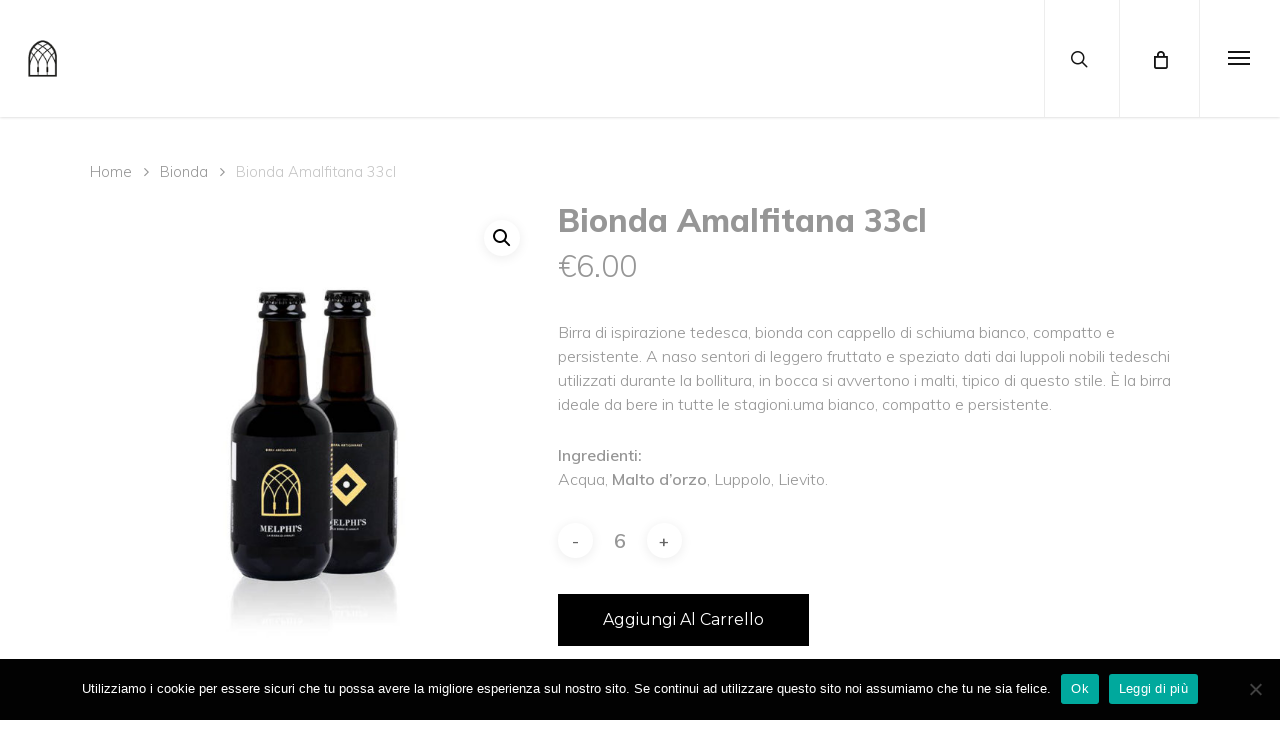

--- FILE ---
content_type: text/html; charset=UTF-8
request_url: https://www.melphisbeer.com/prodotto/kolsch-33cl/
body_size: 22687
content:
<!doctype html>
<html dir="ltr" lang="it-IT" prefix="og: https://ogp.me/ns#" class="no-js">
<head>
	<meta charset="UTF-8">
	<meta name="viewport" content="width=device-width, initial-scale=1, maximum-scale=1, user-scalable=0" /><title>Bionda Amalfitana 33cl | Melphis Beer</title>
<link rel="alternate" hreflang="it" href="https://www.melphisbeer.com/prodotto/kolsch-33cl/" />
<link rel="alternate" hreflang="en" href="https://www.melphisbeer.com/prodotto/kolsch-33cl/?lang=en" />
<link rel="alternate" hreflang="x-default" href="https://www.melphisbeer.com/prodotto/kolsch-33cl/" />

		<!-- All in One SEO 4.8.9 - aioseo.com -->
	<meta name="robots" content="max-image-preview:large" />
	<link rel="canonical" href="https://www.melphisbeer.com/prodotto/kolsch-33cl/" />
	<meta name="generator" content="All in One SEO (AIOSEO) 4.8.9" />
		<meta property="og:locale" content="it_IT" />
		<meta property="og:site_name" content="Melphis Beer | La Birra di Amalfi" />
		<meta property="og:type" content="article" />
		<meta property="og:title" content="Bionda Amalfitana 33cl | Melphis Beer" />
		<meta property="og:url" content="https://www.melphisbeer.com/prodotto/kolsch-33cl/" />
		<meta property="article:published_time" content="2018-06-20T16:58:04+00:00" />
		<meta property="article:modified_time" content="2023-12-05T12:05:45+00:00" />
		<meta name="twitter:card" content="summary" />
		<meta name="twitter:title" content="Bionda Amalfitana 33cl | Melphis Beer" />
		<script type="application/ld+json" class="aioseo-schema">
			{"@context":"https:\/\/schema.org","@graph":[{"@type":"BreadcrumbList","@id":"https:\/\/www.melphisbeer.com\/prodotto\/kolsch-33cl\/#breadcrumblist","itemListElement":[{"@type":"ListItem","@id":"https:\/\/www.melphisbeer.com#listItem","position":1,"name":"Home","item":"https:\/\/www.melphisbeer.com","nextItem":{"@type":"ListItem","@id":"https:\/\/www.melphisbeer.com\/shop-online\/#listItem","name":"Shop Online"}},{"@type":"ListItem","@id":"https:\/\/www.melphisbeer.com\/shop-online\/#listItem","position":2,"name":"Shop Online","item":"https:\/\/www.melphisbeer.com\/shop-online\/","nextItem":{"@type":"ListItem","@id":"https:\/\/www.melphisbeer.com\/categoria-prodotto\/bionda\/#listItem","name":"Bionda"},"previousItem":{"@type":"ListItem","@id":"https:\/\/www.melphisbeer.com#listItem","name":"Home"}},{"@type":"ListItem","@id":"https:\/\/www.melphisbeer.com\/categoria-prodotto\/bionda\/#listItem","position":3,"name":"Bionda","item":"https:\/\/www.melphisbeer.com\/categoria-prodotto\/bionda\/","nextItem":{"@type":"ListItem","@id":"https:\/\/www.melphisbeer.com\/prodotto\/kolsch-33cl\/#listItem","name":"Bionda Amalfitana 33cl"},"previousItem":{"@type":"ListItem","@id":"https:\/\/www.melphisbeer.com\/shop-online\/#listItem","name":"Shop Online"}},{"@type":"ListItem","@id":"https:\/\/www.melphisbeer.com\/prodotto\/kolsch-33cl\/#listItem","position":4,"name":"Bionda Amalfitana 33cl","previousItem":{"@type":"ListItem","@id":"https:\/\/www.melphisbeer.com\/categoria-prodotto\/bionda\/#listItem","name":"Bionda"}}]},{"@type":"ItemPage","@id":"https:\/\/www.melphisbeer.com\/prodotto\/kolsch-33cl\/#itempage","url":"https:\/\/www.melphisbeer.com\/prodotto\/kolsch-33cl\/","name":"Bionda Amalfitana 33cl | Melphis Beer","inLanguage":"it-IT","isPartOf":{"@id":"https:\/\/www.melphisbeer.com\/#website"},"breadcrumb":{"@id":"https:\/\/www.melphisbeer.com\/prodotto\/kolsch-33cl\/#breadcrumblist"},"image":{"@type":"ImageObject","url":"https:\/\/www.melphisbeer.com\/wp-content\/uploads\/2018\/07\/Melphis_Kolsh_Bionda_33cl_fronte-retro.jpg","@id":"https:\/\/www.melphisbeer.com\/prodotto\/kolsch-33cl\/#mainImage","width":750,"height":750},"primaryImageOfPage":{"@id":"https:\/\/www.melphisbeer.com\/prodotto\/kolsch-33cl\/#mainImage"},"datePublished":"2018-06-20T18:58:04+02:00","dateModified":"2023-12-05T13:05:45+01:00"},{"@type":"Organization","@id":"https:\/\/www.melphisbeer.com\/#organization","name":"Melphis Beer","description":"La Birra di Amalfi","url":"https:\/\/www.melphisbeer.com\/"},{"@type":"WebSite","@id":"https:\/\/www.melphisbeer.com\/#website","url":"https:\/\/www.melphisbeer.com\/","name":"Melphis Beer","description":"La Birra di Amalfi","inLanguage":"it-IT","publisher":{"@id":"https:\/\/www.melphisbeer.com\/#organization"}}]}
		</script>
		<!-- All in One SEO -->

<link rel='dns-prefetch' href='//fonts.googleapis.com' />
<link rel="alternate" type="application/rss+xml" title="Melphis Beer &raquo; Feed" href="https://www.melphisbeer.com/feed/" />
<script type="text/javascript">
window._wpemojiSettings = {"baseUrl":"https:\/\/s.w.org\/images\/core\/emoji\/14.0.0\/72x72\/","ext":".png","svgUrl":"https:\/\/s.w.org\/images\/core\/emoji\/14.0.0\/svg\/","svgExt":".svg","source":{"concatemoji":"https:\/\/www.melphisbeer.com\/wp-includes\/js\/wp-emoji-release.min.js?ver=6.1.9"}};
/*! This file is auto-generated */
!function(e,a,t){var n,r,o,i=a.createElement("canvas"),p=i.getContext&&i.getContext("2d");function s(e,t){var a=String.fromCharCode,e=(p.clearRect(0,0,i.width,i.height),p.fillText(a.apply(this,e),0,0),i.toDataURL());return p.clearRect(0,0,i.width,i.height),p.fillText(a.apply(this,t),0,0),e===i.toDataURL()}function c(e){var t=a.createElement("script");t.src=e,t.defer=t.type="text/javascript",a.getElementsByTagName("head")[0].appendChild(t)}for(o=Array("flag","emoji"),t.supports={everything:!0,everythingExceptFlag:!0},r=0;r<o.length;r++)t.supports[o[r]]=function(e){if(p&&p.fillText)switch(p.textBaseline="top",p.font="600 32px Arial",e){case"flag":return s([127987,65039,8205,9895,65039],[127987,65039,8203,9895,65039])?!1:!s([55356,56826,55356,56819],[55356,56826,8203,55356,56819])&&!s([55356,57332,56128,56423,56128,56418,56128,56421,56128,56430,56128,56423,56128,56447],[55356,57332,8203,56128,56423,8203,56128,56418,8203,56128,56421,8203,56128,56430,8203,56128,56423,8203,56128,56447]);case"emoji":return!s([129777,127995,8205,129778,127999],[129777,127995,8203,129778,127999])}return!1}(o[r]),t.supports.everything=t.supports.everything&&t.supports[o[r]],"flag"!==o[r]&&(t.supports.everythingExceptFlag=t.supports.everythingExceptFlag&&t.supports[o[r]]);t.supports.everythingExceptFlag=t.supports.everythingExceptFlag&&!t.supports.flag,t.DOMReady=!1,t.readyCallback=function(){t.DOMReady=!0},t.supports.everything||(n=function(){t.readyCallback()},a.addEventListener?(a.addEventListener("DOMContentLoaded",n,!1),e.addEventListener("load",n,!1)):(e.attachEvent("onload",n),a.attachEvent("onreadystatechange",function(){"complete"===a.readyState&&t.readyCallback()})),(e=t.source||{}).concatemoji?c(e.concatemoji):e.wpemoji&&e.twemoji&&(c(e.twemoji),c(e.wpemoji)))}(window,document,window._wpemojiSettings);
</script>
<style type="text/css">
img.wp-smiley,
img.emoji {
	display: inline !important;
	border: none !important;
	box-shadow: none !important;
	height: 1em !important;
	width: 1em !important;
	margin: 0 0.07em !important;
	vertical-align: -0.1em !important;
	background: none !important;
	padding: 0 !important;
}
</style>
	<link rel='stylesheet' id='wp-block-library-css' href='https://www.melphisbeer.com/wp-includes/css/dist/block-library/style.min.css?ver=6.1.9' type='text/css' media='all' />
<link rel='stylesheet' id='wc-blocks-vendors-style-css' href='https://www.melphisbeer.com/wp-content/plugins/woocommerce/packages/woocommerce-blocks/build/wc-blocks-vendors-style.css?ver=10.4.6' type='text/css' media='all' />
<link rel='stylesheet' id='wc-blocks-style-css' href='https://www.melphisbeer.com/wp-content/plugins/woocommerce/packages/woocommerce-blocks/build/wc-blocks-style.css?ver=10.4.6' type='text/css' media='all' />
<link rel='stylesheet' id='classic-theme-styles-css' href='https://www.melphisbeer.com/wp-includes/css/classic-themes.min.css?ver=1' type='text/css' media='all' />
<style id='global-styles-inline-css' type='text/css'>
body{--wp--preset--color--black: #000000;--wp--preset--color--cyan-bluish-gray: #abb8c3;--wp--preset--color--white: #ffffff;--wp--preset--color--pale-pink: #f78da7;--wp--preset--color--vivid-red: #cf2e2e;--wp--preset--color--luminous-vivid-orange: #ff6900;--wp--preset--color--luminous-vivid-amber: #fcb900;--wp--preset--color--light-green-cyan: #7bdcb5;--wp--preset--color--vivid-green-cyan: #00d084;--wp--preset--color--pale-cyan-blue: #8ed1fc;--wp--preset--color--vivid-cyan-blue: #0693e3;--wp--preset--color--vivid-purple: #9b51e0;--wp--preset--gradient--vivid-cyan-blue-to-vivid-purple: linear-gradient(135deg,rgba(6,147,227,1) 0%,rgb(155,81,224) 100%);--wp--preset--gradient--light-green-cyan-to-vivid-green-cyan: linear-gradient(135deg,rgb(122,220,180) 0%,rgb(0,208,130) 100%);--wp--preset--gradient--luminous-vivid-amber-to-luminous-vivid-orange: linear-gradient(135deg,rgba(252,185,0,1) 0%,rgba(255,105,0,1) 100%);--wp--preset--gradient--luminous-vivid-orange-to-vivid-red: linear-gradient(135deg,rgba(255,105,0,1) 0%,rgb(207,46,46) 100%);--wp--preset--gradient--very-light-gray-to-cyan-bluish-gray: linear-gradient(135deg,rgb(238,238,238) 0%,rgb(169,184,195) 100%);--wp--preset--gradient--cool-to-warm-spectrum: linear-gradient(135deg,rgb(74,234,220) 0%,rgb(151,120,209) 20%,rgb(207,42,186) 40%,rgb(238,44,130) 60%,rgb(251,105,98) 80%,rgb(254,248,76) 100%);--wp--preset--gradient--blush-light-purple: linear-gradient(135deg,rgb(255,206,236) 0%,rgb(152,150,240) 100%);--wp--preset--gradient--blush-bordeaux: linear-gradient(135deg,rgb(254,205,165) 0%,rgb(254,45,45) 50%,rgb(107,0,62) 100%);--wp--preset--gradient--luminous-dusk: linear-gradient(135deg,rgb(255,203,112) 0%,rgb(199,81,192) 50%,rgb(65,88,208) 100%);--wp--preset--gradient--pale-ocean: linear-gradient(135deg,rgb(255,245,203) 0%,rgb(182,227,212) 50%,rgb(51,167,181) 100%);--wp--preset--gradient--electric-grass: linear-gradient(135deg,rgb(202,248,128) 0%,rgb(113,206,126) 100%);--wp--preset--gradient--midnight: linear-gradient(135deg,rgb(2,3,129) 0%,rgb(40,116,252) 100%);--wp--preset--duotone--dark-grayscale: url('#wp-duotone-dark-grayscale');--wp--preset--duotone--grayscale: url('#wp-duotone-grayscale');--wp--preset--duotone--purple-yellow: url('#wp-duotone-purple-yellow');--wp--preset--duotone--blue-red: url('#wp-duotone-blue-red');--wp--preset--duotone--midnight: url('#wp-duotone-midnight');--wp--preset--duotone--magenta-yellow: url('#wp-duotone-magenta-yellow');--wp--preset--duotone--purple-green: url('#wp-duotone-purple-green');--wp--preset--duotone--blue-orange: url('#wp-duotone-blue-orange');--wp--preset--font-size--small: 13px;--wp--preset--font-size--medium: 20px;--wp--preset--font-size--large: 36px;--wp--preset--font-size--x-large: 42px;--wp--preset--spacing--20: 0.44rem;--wp--preset--spacing--30: 0.67rem;--wp--preset--spacing--40: 1rem;--wp--preset--spacing--50: 1.5rem;--wp--preset--spacing--60: 2.25rem;--wp--preset--spacing--70: 3.38rem;--wp--preset--spacing--80: 5.06rem;}:where(.is-layout-flex){gap: 0.5em;}body .is-layout-flow > .alignleft{float: left;margin-inline-start: 0;margin-inline-end: 2em;}body .is-layout-flow > .alignright{float: right;margin-inline-start: 2em;margin-inline-end: 0;}body .is-layout-flow > .aligncenter{margin-left: auto !important;margin-right: auto !important;}body .is-layout-constrained > .alignleft{float: left;margin-inline-start: 0;margin-inline-end: 2em;}body .is-layout-constrained > .alignright{float: right;margin-inline-start: 2em;margin-inline-end: 0;}body .is-layout-constrained > .aligncenter{margin-left: auto !important;margin-right: auto !important;}body .is-layout-constrained > :where(:not(.alignleft):not(.alignright):not(.alignfull)){max-width: var(--wp--style--global--content-size);margin-left: auto !important;margin-right: auto !important;}body .is-layout-constrained > .alignwide{max-width: var(--wp--style--global--wide-size);}body .is-layout-flex{display: flex;}body .is-layout-flex{flex-wrap: wrap;align-items: center;}body .is-layout-flex > *{margin: 0;}:where(.wp-block-columns.is-layout-flex){gap: 2em;}.has-black-color{color: var(--wp--preset--color--black) !important;}.has-cyan-bluish-gray-color{color: var(--wp--preset--color--cyan-bluish-gray) !important;}.has-white-color{color: var(--wp--preset--color--white) !important;}.has-pale-pink-color{color: var(--wp--preset--color--pale-pink) !important;}.has-vivid-red-color{color: var(--wp--preset--color--vivid-red) !important;}.has-luminous-vivid-orange-color{color: var(--wp--preset--color--luminous-vivid-orange) !important;}.has-luminous-vivid-amber-color{color: var(--wp--preset--color--luminous-vivid-amber) !important;}.has-light-green-cyan-color{color: var(--wp--preset--color--light-green-cyan) !important;}.has-vivid-green-cyan-color{color: var(--wp--preset--color--vivid-green-cyan) !important;}.has-pale-cyan-blue-color{color: var(--wp--preset--color--pale-cyan-blue) !important;}.has-vivid-cyan-blue-color{color: var(--wp--preset--color--vivid-cyan-blue) !important;}.has-vivid-purple-color{color: var(--wp--preset--color--vivid-purple) !important;}.has-black-background-color{background-color: var(--wp--preset--color--black) !important;}.has-cyan-bluish-gray-background-color{background-color: var(--wp--preset--color--cyan-bluish-gray) !important;}.has-white-background-color{background-color: var(--wp--preset--color--white) !important;}.has-pale-pink-background-color{background-color: var(--wp--preset--color--pale-pink) !important;}.has-vivid-red-background-color{background-color: var(--wp--preset--color--vivid-red) !important;}.has-luminous-vivid-orange-background-color{background-color: var(--wp--preset--color--luminous-vivid-orange) !important;}.has-luminous-vivid-amber-background-color{background-color: var(--wp--preset--color--luminous-vivid-amber) !important;}.has-light-green-cyan-background-color{background-color: var(--wp--preset--color--light-green-cyan) !important;}.has-vivid-green-cyan-background-color{background-color: var(--wp--preset--color--vivid-green-cyan) !important;}.has-pale-cyan-blue-background-color{background-color: var(--wp--preset--color--pale-cyan-blue) !important;}.has-vivid-cyan-blue-background-color{background-color: var(--wp--preset--color--vivid-cyan-blue) !important;}.has-vivid-purple-background-color{background-color: var(--wp--preset--color--vivid-purple) !important;}.has-black-border-color{border-color: var(--wp--preset--color--black) !important;}.has-cyan-bluish-gray-border-color{border-color: var(--wp--preset--color--cyan-bluish-gray) !important;}.has-white-border-color{border-color: var(--wp--preset--color--white) !important;}.has-pale-pink-border-color{border-color: var(--wp--preset--color--pale-pink) !important;}.has-vivid-red-border-color{border-color: var(--wp--preset--color--vivid-red) !important;}.has-luminous-vivid-orange-border-color{border-color: var(--wp--preset--color--luminous-vivid-orange) !important;}.has-luminous-vivid-amber-border-color{border-color: var(--wp--preset--color--luminous-vivid-amber) !important;}.has-light-green-cyan-border-color{border-color: var(--wp--preset--color--light-green-cyan) !important;}.has-vivid-green-cyan-border-color{border-color: var(--wp--preset--color--vivid-green-cyan) !important;}.has-pale-cyan-blue-border-color{border-color: var(--wp--preset--color--pale-cyan-blue) !important;}.has-vivid-cyan-blue-border-color{border-color: var(--wp--preset--color--vivid-cyan-blue) !important;}.has-vivid-purple-border-color{border-color: var(--wp--preset--color--vivid-purple) !important;}.has-vivid-cyan-blue-to-vivid-purple-gradient-background{background: var(--wp--preset--gradient--vivid-cyan-blue-to-vivid-purple) !important;}.has-light-green-cyan-to-vivid-green-cyan-gradient-background{background: var(--wp--preset--gradient--light-green-cyan-to-vivid-green-cyan) !important;}.has-luminous-vivid-amber-to-luminous-vivid-orange-gradient-background{background: var(--wp--preset--gradient--luminous-vivid-amber-to-luminous-vivid-orange) !important;}.has-luminous-vivid-orange-to-vivid-red-gradient-background{background: var(--wp--preset--gradient--luminous-vivid-orange-to-vivid-red) !important;}.has-very-light-gray-to-cyan-bluish-gray-gradient-background{background: var(--wp--preset--gradient--very-light-gray-to-cyan-bluish-gray) !important;}.has-cool-to-warm-spectrum-gradient-background{background: var(--wp--preset--gradient--cool-to-warm-spectrum) !important;}.has-blush-light-purple-gradient-background{background: var(--wp--preset--gradient--blush-light-purple) !important;}.has-blush-bordeaux-gradient-background{background: var(--wp--preset--gradient--blush-bordeaux) !important;}.has-luminous-dusk-gradient-background{background: var(--wp--preset--gradient--luminous-dusk) !important;}.has-pale-ocean-gradient-background{background: var(--wp--preset--gradient--pale-ocean) !important;}.has-electric-grass-gradient-background{background: var(--wp--preset--gradient--electric-grass) !important;}.has-midnight-gradient-background{background: var(--wp--preset--gradient--midnight) !important;}.has-small-font-size{font-size: var(--wp--preset--font-size--small) !important;}.has-medium-font-size{font-size: var(--wp--preset--font-size--medium) !important;}.has-large-font-size{font-size: var(--wp--preset--font-size--large) !important;}.has-x-large-font-size{font-size: var(--wp--preset--font-size--x-large) !important;}
.wp-block-navigation a:where(:not(.wp-element-button)){color: inherit;}
:where(.wp-block-columns.is-layout-flex){gap: 2em;}
.wp-block-pullquote{font-size: 1.5em;line-height: 1.6;}
</style>
<link rel='stylesheet' id='wpml-blocks-css' href='https://www.melphisbeer.com/wp-content/plugins/sitepress-multilingual-cms/dist/css/blocks/styles.css?ver=4.6.6' type='text/css' media='all' />
<link rel='stylesheet' id='contact-form-7-css' href='https://www.melphisbeer.com/wp-content/plugins/contact-form-7/includes/css/styles.css?ver=5.7.7' type='text/css' media='all' />
<link rel='stylesheet' id='cookie-notice-front-css' href='https://www.melphisbeer.com/wp-content/plugins/cookie-notice/css/front.min.css?ver=2.5.7' type='text/css' media='all' />
<link rel='stylesheet' id='photoswipe-css' href='https://www.melphisbeer.com/wp-content/plugins/woocommerce/assets/css/photoswipe/photoswipe.min.css?ver=7.9.0' type='text/css' media='all' />
<link rel='stylesheet' id='photoswipe-default-skin-css' href='https://www.melphisbeer.com/wp-content/plugins/woocommerce/assets/css/photoswipe/default-skin/default-skin.min.css?ver=7.9.0' type='text/css' media='all' />
<link rel='stylesheet' id='woocommerce-layout-css' href='https://www.melphisbeer.com/wp-content/plugins/woocommerce/assets/css/woocommerce-layout.css?ver=7.9.0' type='text/css' media='all' />
<link rel='stylesheet' id='woocommerce-smallscreen-css' href='https://www.melphisbeer.com/wp-content/plugins/woocommerce/assets/css/woocommerce-smallscreen.css?ver=7.9.0' type='text/css' media='only screen and (max-width: 768px)' />
<link rel='stylesheet' id='woocommerce-general-css' href='https://www.melphisbeer.com/wp-content/plugins/woocommerce/assets/css/woocommerce.css?ver=7.9.0' type='text/css' media='all' />
<style id='woocommerce-inline-inline-css' type='text/css'>
.woocommerce form .form-row .required { visibility: visible; }
</style>
<link rel='stylesheet' id='wpsl-styles-css' href='https://www.melphisbeer.com/wp-content/plugins/wp-store-locator/css/styles.min.css?ver=2.2.261' type='text/css' media='all' />
<link rel='stylesheet' id='font-awesome-css' href='https://www.melphisbeer.com/wp-content/themes/salient/css/font-awesome-legacy.min.css?ver=4.7.1' type='text/css' media='all' />
<link rel='stylesheet' id='parent-style-css' href='https://www.melphisbeer.com/wp-content/themes/salient/style.css?ver=6.1.9' type='text/css' media='all' />
<link rel='stylesheet' id='salient-grid-system-css' href='https://www.melphisbeer.com/wp-content/themes/salient/css/build/grid-system.css?ver=15.0.6' type='text/css' media='all' />
<link rel='stylesheet' id='main-styles-css' href='https://www.melphisbeer.com/wp-content/themes/salient/css/build/style.css?ver=15.0.6' type='text/css' media='all' />
<style id='main-styles-inline-css' type='text/css'>
html:not(.page-trans-loaded) { background-color: #ffffff; }
</style>
<link rel='stylesheet' id='nectar_default_font_open_sans-css' href='https://fonts.googleapis.com/css?family=Open+Sans%3A300%2C400%2C600%2C700&#038;subset=latin%2Clatin-ext' type='text/css' media='all' />
<link rel='stylesheet' id='responsive-css' href='https://www.melphisbeer.com/wp-content/themes/salient/css/build/responsive.css?ver=15.0.6' type='text/css' media='all' />
<link rel='stylesheet' id='nectar-product-style-minimal-css' href='https://www.melphisbeer.com/wp-content/themes/salient/css/build/third-party/woocommerce/product-style-minimal.css?ver=15.0.6' type='text/css' media='all' />
<link rel='stylesheet' id='woocommerce-css' href='https://www.melphisbeer.com/wp-content/themes/salient/css/build/woocommerce.css?ver=15.0.6' type='text/css' media='all' />
<link rel='stylesheet' id='nectar-woocommerce-single-css' href='https://www.melphisbeer.com/wp-content/themes/salient/css/build/third-party/woocommerce/product-single.css?ver=15.0.6' type='text/css' media='all' />
<link rel='stylesheet' id='select2-css' href='https://www.melphisbeer.com/wp-content/plugins/woocommerce/assets/css/select2.css?ver=7.9.0' type='text/css' media='all' />
<link rel='stylesheet' id='skin-ascend-css' href='https://www.melphisbeer.com/wp-content/themes/salient/css/build/ascend.css?ver=15.0.6' type='text/css' media='all' />
<style id='salient-wp-menu-dynamic-fallback-inline-css' type='text/css'>
#header-outer .nectar-ext-menu-item .image-layer-outer,#header-outer .nectar-ext-menu-item .image-layer,#header-outer .nectar-ext-menu-item .color-overlay,#slide-out-widget-area .nectar-ext-menu-item .image-layer-outer,#slide-out-widget-area .nectar-ext-menu-item .color-overlay,#slide-out-widget-area .nectar-ext-menu-item .image-layer{position:absolute;top:0;left:0;width:100%;height:100%;overflow:hidden;}.nectar-ext-menu-item .inner-content{position:relative;z-index:10;width:100%;}.nectar-ext-menu-item .image-layer{background-size:cover;background-position:center;transition:opacity 0.25s ease 0.1s;}#header-outer nav .nectar-ext-menu-item .image-layer:not(.loaded){background-image:none!important;}#header-outer nav .nectar-ext-menu-item .image-layer{opacity:0;}#header-outer nav .nectar-ext-menu-item .image-layer.loaded{opacity:1;}.nectar-ext-menu-item span[class*="inherit-h"] + .menu-item-desc{margin-top:0.4rem;}#mobile-menu .nectar-ext-menu-item .title,#slide-out-widget-area .nectar-ext-menu-item .title,.nectar-ext-menu-item .menu-title-text,.nectar-ext-menu-item .menu-item-desc{position:relative;}.nectar-ext-menu-item .menu-item-desc{display:block;line-height:1.4em;}body #slide-out-widget-area .nectar-ext-menu-item .menu-item-desc{line-height:1.4em;}#mobile-menu .nectar-ext-menu-item .title,#slide-out-widget-area .nectar-ext-menu-item:not(.style-img-above-text) .title,.nectar-ext-menu-item:not(.style-img-above-text) .menu-title-text,.nectar-ext-menu-item:not(.style-img-above-text) .menu-item-desc,.nectar-ext-menu-item:not(.style-img-above-text) i:before,.nectar-ext-menu-item:not(.style-img-above-text) .svg-icon{color:#fff;}#mobile-menu .nectar-ext-menu-item.style-img-above-text .title{color:inherit;}.sf-menu li ul li a .nectar-ext-menu-item .menu-title-text:after{display:none;}.menu-item .widget-area-active[data-margin="default"] > div:not(:last-child){margin-bottom:20px;}.nectar-ext-menu-item .color-overlay{transition:opacity 0.5s cubic-bezier(.15,.75,.5,1);}.nectar-ext-menu-item:hover .hover-zoom-in-slow .image-layer{transform:scale(1.15);transition:transform 4s cubic-bezier(0.1,0.2,.7,1);}.nectar-ext-menu-item:hover .hover-zoom-in-slow .color-overlay{transition:opacity 1.5s cubic-bezier(.15,.75,.5,1);}.nectar-ext-menu-item .hover-zoom-in-slow .image-layer{transition:transform 0.5s cubic-bezier(.15,.75,.5,1);}.nectar-ext-menu-item .hover-zoom-in-slow .color-overlay{transition:opacity 0.5s cubic-bezier(.15,.75,.5,1);}.nectar-ext-menu-item:hover .hover-zoom-in .image-layer{transform:scale(1.12);}.nectar-ext-menu-item .hover-zoom-in .image-layer{transition:transform 0.5s cubic-bezier(.15,.75,.5,1);}.nectar-ext-menu-item{display:flex;text-align:left;}#slide-out-widget-area .nectar-ext-menu-item .title,#slide-out-widget-area .nectar-ext-menu-item .menu-item-desc,#slide-out-widget-area .nectar-ext-menu-item .menu-title-text,#mobile-menu .nectar-ext-menu-item .title,#mobile-menu .nectar-ext-menu-item .menu-item-desc,#mobile-menu .nectar-ext-menu-item .menu-title-text{color:inherit!important;}#slide-out-widget-area .nectar-ext-menu-item,#mobile-menu .nectar-ext-menu-item{display:block;}#slide-out-widget-area.fullscreen-alt .nectar-ext-menu-item,#slide-out-widget-area.fullscreen .nectar-ext-menu-item{text-align:center;}#header-outer .nectar-ext-menu-item.style-img-above-text .image-layer-outer,#slide-out-widget-area .nectar-ext-menu-item.style-img-above-text .image-layer-outer{position:relative;}#header-outer .nectar-ext-menu-item.style-img-above-text,#slide-out-widget-area .nectar-ext-menu-item.style-img-above-text{flex-direction:column;}
</style>
<link rel='stylesheet' id='js_composer_front-css' href='https://www.melphisbeer.com/wp-content/plugins/js_composer_salient/assets/css/js_composer.min.css?ver=6.9.1' type='text/css' media='all' />
<link rel='stylesheet' id='dynamic-css-css' href='https://www.melphisbeer.com/wp-content/themes/salient/css/salient-dynamic-styles.css?ver=56879' type='text/css' media='all' />
<style id='dynamic-css-inline-css' type='text/css'>
#header-space{background-color:#ffffff}@media only screen and (min-width:1000px){body #ajax-content-wrap.no-scroll{min-height:calc(100vh - 117px);height:calc(100vh - 117px)!important;}}@media only screen and (min-width:1000px){#page-header-wrap.fullscreen-header,#page-header-wrap.fullscreen-header #page-header-bg,html:not(.nectar-box-roll-loaded) .nectar-box-roll > #page-header-bg.fullscreen-header,.nectar_fullscreen_zoom_recent_projects,#nectar_fullscreen_rows:not(.afterLoaded) > div{height:calc(100vh - 116px);}.wpb_row.vc_row-o-full-height.top-level,.wpb_row.vc_row-o-full-height.top-level > .col.span_12{min-height:calc(100vh - 116px);}html:not(.nectar-box-roll-loaded) .nectar-box-roll > #page-header-bg.fullscreen-header{top:117px;}.nectar-slider-wrap[data-fullscreen="true"]:not(.loaded),.nectar-slider-wrap[data-fullscreen="true"]:not(.loaded) .swiper-container{height:calc(100vh - 115px)!important;}.admin-bar .nectar-slider-wrap[data-fullscreen="true"]:not(.loaded),.admin-bar .nectar-slider-wrap[data-fullscreen="true"]:not(.loaded) .swiper-container{height:calc(100vh - 115px - 32px)!important;}}.admin-bar[class*="page-template-template-no-header"] .wpb_row.vc_row-o-full-height.top-level,.admin-bar[class*="page-template-template-no-header"] .wpb_row.vc_row-o-full-height.top-level > .col.span_12{min-height:calc(100vh - 32px);}body[class*="page-template-template-no-header"] .wpb_row.vc_row-o-full-height.top-level,body[class*="page-template-template-no-header"] .wpb_row.vc_row-o-full-height.top-level > .col.span_12{min-height:100vh;}@media only screen and (max-width:999px){.using-mobile-browser #nectar_fullscreen_rows:not(.afterLoaded):not([data-mobile-disable="on"]) > div{height:calc(100vh - 96px);}.using-mobile-browser .wpb_row.vc_row-o-full-height.top-level,.using-mobile-browser .wpb_row.vc_row-o-full-height.top-level > .col.span_12,[data-permanent-transparent="1"].using-mobile-browser .wpb_row.vc_row-o-full-height.top-level,[data-permanent-transparent="1"].using-mobile-browser .wpb_row.vc_row-o-full-height.top-level > .col.span_12{min-height:calc(100vh - 96px);}html:not(.nectar-box-roll-loaded) .nectar-box-roll > #page-header-bg.fullscreen-header,.nectar_fullscreen_zoom_recent_projects,.nectar-slider-wrap[data-fullscreen="true"]:not(.loaded),.nectar-slider-wrap[data-fullscreen="true"]:not(.loaded) .swiper-container,#nectar_fullscreen_rows:not(.afterLoaded):not([data-mobile-disable="on"]) > div{height:calc(100vh - 43px);}.wpb_row.vc_row-o-full-height.top-level,.wpb_row.vc_row-o-full-height.top-level > .col.span_12{min-height:calc(100vh - 43px);}body[data-transparent-header="false"] #ajax-content-wrap.no-scroll{min-height:calc(100vh - 43px);height:calc(100vh - 43px);}}.post-type-archive-product.woocommerce .container-wrap,.tax-product_cat.woocommerce .container-wrap{background-color:#f6f6f6;}.woocommerce.single-product #single-meta{position:relative!important;top:0!important;margin:0;left:8px;height:auto;}.woocommerce.single-product #single-meta:after{display:block;content:" ";clear:both;height:1px;}.woocommerce ul.products li.product.material,.woocommerce-page ul.products li.product.material{background-color:#dbdbdb;}.woocommerce ul.products li.product.minimal .product-wrap,.woocommerce ul.products li.product.minimal .background-color-expand,.woocommerce-page ul.products li.product.minimal .product-wrap,.woocommerce-page ul.products li.product.minimal .background-color-expand{background-color:#ffffff;}.col.padding-8-percent > .vc_column-inner,.col.padding-8-percent > .n-sticky > .vc_column-inner{padding:calc(600px * 0.08);}@media only screen and (max-width:690px){.col.padding-8-percent > .vc_column-inner,.col.padding-8-percent > .n-sticky > .vc_column-inner{padding:calc(100vw * 0.08);}}@media only screen and (min-width:1000px){.col.padding-8-percent > .vc_column-inner,.col.padding-8-percent > .n-sticky > .vc_column-inner{padding:calc((100vw - 180px) * 0.08);}.column_container:not(.vc_col-sm-12) .col.padding-8-percent > .vc_column-inner{padding:calc((100vw - 180px) * 0.04);}}@media only screen and (min-width:1425px){.col.padding-8-percent > .vc_column-inner{padding:calc(1245px * 0.08);}.column_container:not(.vc_col-sm-12) .col.padding-8-percent > .vc_column-inner{padding:calc(1245px * 0.04);}}.full-width-content .col.padding-8-percent > .vc_column-inner{padding:calc(100vw * 0.08);}@media only screen and (max-width:999px){.full-width-content .col.padding-8-percent > .vc_column-inner{padding:calc(100vw * 0.08);}}@media only screen and (min-width:1000px){.full-width-content .column_container:not(.vc_col-sm-12) .col.padding-8-percent > .vc_column-inner{padding:calc(100vw * 0.04);}}.col.padding-4-percent > .vc_column-inner,.col.padding-4-percent > .n-sticky > .vc_column-inner{padding:calc(600px * 0.06);}@media only screen and (max-width:690px){.col.padding-4-percent > .vc_column-inner,.col.padding-4-percent > .n-sticky > .vc_column-inner{padding:calc(100vw * 0.06);}}@media only screen and (min-width:1000px){.col.padding-4-percent > .vc_column-inner,.col.padding-4-percent > .n-sticky > .vc_column-inner{padding:calc((100vw - 180px) * 0.04);}.column_container:not(.vc_col-sm-12) .col.padding-4-percent > .vc_column-inner{padding:calc((100vw - 180px) * 0.02);}}@media only screen and (min-width:1425px){.col.padding-4-percent > .vc_column-inner{padding:calc(1245px * 0.04);}.column_container:not(.vc_col-sm-12) .col.padding-4-percent > .vc_column-inner{padding:calc(1245px * 0.02);}}.full-width-content .col.padding-4-percent > .vc_column-inner{padding:calc(100vw * 0.04);}@media only screen and (max-width:999px){.full-width-content .col.padding-4-percent > .vc_column-inner{padding:calc(100vw * 0.06);}}@media only screen and (min-width:1000px){.full-width-content .column_container:not(.vc_col-sm-12) .col.padding-4-percent > .vc_column-inner{padding:calc(100vw * 0.02);}}#ajax-content-wrap .col[data-padding-pos="top-bottom"]> .vc_column-inner,#ajax-content-wrap .col[data-padding-pos="top-bottom"] > .n-sticky > .vc_column-inner{padding-left:0;padding-right:0}#ajax-content-wrap .col[data-padding-pos="left-right"] > .vc_column-inner,#ajax-content-wrap .col[data-padding-pos="left-right"] > .n-sticky > .vc_column-inner{padding-top:0;padding-bottom:0}.screen-reader-text,.nectar-skip-to-content:not(:focus){border:0;clip:rect(1px,1px,1px,1px);clip-path:inset(50%);height:1px;margin:-1px;overflow:hidden;padding:0;position:absolute!important;width:1px;word-wrap:normal!important;}.row .col img:not([srcset]){width:auto;}.row .col img.img-with-animation.nectar-lazy:not([srcset]){width:100%;}
.minimal-form-input {
    padding-top: 15px!important;
}

.nectar-fancy-box {
    margin-bottom: 0px!important;
}

.vc_custom_1523614623500 {
    padding-bottom: 50% !important;
    margin-right: -50% !important;
}

.menu-item-wpml-ls-6-it {
    padding-top: 10% !important;
}

#footer-outer #footer-widgets {
    background-image: url("https: //www.melphisbeer.com/wp-content/uploads/2018/07/logo-footer.png");
    background-repeat: no-repeat;
    background-position: center;
    background-position-y: center;
}

#footer-outer .row {
    padding: 40% 0 0 0;
}

#footer-outer {
    font-size: 13px;
    line-height: 20px;
}

.woocommerce-MyAccount-navigation ul li a {
    color: #000;
    opacity: .6;
}

.lang:hover {
    color: #ffffff !important;
}

.social-home:hover {
    color: #ffffff !important;
}

.product-details {
    height: 20% !important;
}

#slide-out-widget-area.slide-out-from-right-hover.open .inner {
    min-height: 215px !important;
    margin-top: 10% !important;
    margin-bottom: 0;
}

#nav_menu-4 {
    margin-left: -10%;
    line-height: 12px;
    color: #84764E !important;
}

.woocommerce-Button {
    margin-top: 20px !important;
}

/*Woocommerce*/

body.single-product div.product .product_title,
.woocommerce-order-details__title,
.woocommerce-column__title {
    font-size: 40px;
    line-height: 40px;
}

#header-outer .widget_shopping_cart a.button.checkout {
    background-color: #333333 !important;
}

#header-outer .widget_shopping_cart a.button {
    background-color: #333333 !important;
}

.woocommerce-tabs .full-width-content .tab-container {
    display:none !important;
}

.nectar-shop-header {
    position: relative;
    display: none;
}

.nectar-shop-header {
    display: none;
}

html .woocommerce .woocommerce-message, html .woocommerce .woocommerce-error, html .woocommerce .woocommerce-info {
    color: #000 !important;
    background-color: rgba(0,0,0,0.02) !important;
}

.woocommerce .woocommerce-info a {
    color: #999!important;
}

body.single-product div.product .product_title, .woocommerce-order-details__title, .woocommerce-column__title {
    font-size: 32px;
    line-height: 32px;
}

.shop-row {
    margin-left: 0px !important;
    top: -90px !important;
    
}

.woocommerce-page table.cart a.remove {
    border-color: #000000;
    color: #000000 !important;
}

.woocommerce-error strong {
    color: #000 !important;
}

.woocommerce-checkout-review-order-table .product-info .product-quantity {
    line-height: 30px;
}

.wc-bacs-bank-details-heading {
    font-size: 32px;
    line-height: 32px;
}

.woocommerce input[type="submit"][name="update_cart"] {
    background-color: #666666 !important;
}

#header-outer .widget_shopping_cart a.button {
    background-color: #666666 !important;
}

#header-outer .widget_shopping_cart a.button:hover {
    background-color: #666666 !important;
    opacity: 0.8;
}

.woocommerce input[type="submit"][name="update_cart"]:hover,
.button .wc-forward .no-ajaxy:hover {
    background-color: #666666 !important;
    opacity: 0.8;
}

.cart_totals h2,
.woocommerce-notice .woocommerce-notice--success .woocommerce-thankyou-order-received, 
.wc-bacs-bank-details-heading,
.woocommerce-order-details__title,
.woocommerce-column__title
{
    color: #000 !important;
}

#calc_shipping_city_field {
    display: none !important;
}

html .woocommerce .woocommerce-info {
    font-weight: 700;
}

html .woocommerce .woocommerce-info {
    margin-bottom: 0;
}

.woocommerce .col2-set, .woocommerce-page .col2-set {
    width: 100%;
    margin-top: 4%;
}

.woocommerce-checkout h4 {
    font-family: Playfair Display;
    letter-spacing: 0;
    font-size: 40px;
    line-height: 50px;
    font-weight: 400;
}

.woocommerce-checkout #payment div.payment_box {
    line-height: 24px !important;
}

.product-details {
    height: auto !important;
}

.woocommerce ul.products li.product a img {
    margin: 0 0 0;
}

@media only screen and (min-width: 1367px) and (max-width: 4000px){
.divider {
    height: 40px !important;
}
.woocommerce .products ul, .woocommerce ul.products {
    display: flex !important;
    background-color: #fff !important;
    padding: 10em 1em 1em 1em !important;
}
.woocommerce ul.products li.product .woocommerce-loop-product__title, .woocommerce ul.products li.product h3 {
    font-size: 14px !important;
    font-weight: 300 !important;
    margin-top: 0px !important;
}

html .woocommerce ul.products .text_on_hover.product .add_to_cart_button {
    border-bottom: 1px solid #000 !important;
    padding: 0 0 4px 0 !important;
    font-family: 'Muli';
    font-size: 14px !important;
    line-height: 15px;
    font-weight: 800 !important;
    top: -10px !important;
}
}

@media only screen and (max-width: 1366px) {
.product-title {
    font-size: 15px !important;
}
.product-desc {
    font-size: 13px !important;
    line-height: 18px !important;
}

.product-details {
    font-size: 13px !important;
    line-height: 20px !important;
}

.woocommerce ul.products li.product .woocommerce-loop-product__title, .woocommerce ul.products li.product h3 {
    font-size: 14px !important;
    font-weight: 300 !important;
    margin-top: 0px !important;
}

html .woocommerce ul.products .text_on_hover.product .add_to_cart_button {
    border-bottom: 1px solid #000 !important;
    padding: 0 0 4px 0 !important;
    font-family: 'Muli';
    font-size: 14px !important;
    line-height: 14px;
    font-weight: 800 !important;
    top: -10px !important;
}
}

@media only screen and (min-width: 960px){
.woocommerce .products ul, .woocommerce ul.products {
    display: flex;
    background-color: #fff;
    padding: 0 1em 1em 1em;
}
}

@media only screen and (max-width: 959px){
.woocommerce .products ul, .woocommerce ul.products {
    background-color: #fff;
    padding: 2em 1em 6em 1em;
}
}

.full-width-content ul.products li.product, .woocommerce-page .full-width-content ul.products li.product {
    width: 44.45%;
}

/*END Woocommerce*/

/*Store Locator*/
#wpsl-wrap {
    margin-top: 8%;
}

#wpsl-search-wrap {
    width: 50%;
    margin-bottom: 8%;
    margin-left: 12%;
}

.wpsl-search {
    background: rgba(255,255,255,0)!important;
    width: 48%;
    float: right;

}

#wpsl-search-wrap div label {
    line-height: 24px;
    width: 130%;
    margin-bottom: 20px;
    font-size: 20px;
    font-weight: 900 !important;
}

#wpsl-search-btn, #wpsl-search-wrap input {
    border: 1px solid #333333;
    border-radius: 3px !important;
    color: #ffffff;
    background-color: #333333 !important;
    background: #707070;
        background-color: rgb(112, 112, 112);
}

#wpsl-search-input {
    width: 130% !important;
}

#wpsl-gmap {
    float: left;
    width: 50%;
    margin-bottom: 0;
}

#wpsl-gmap * {
    color: #707070;
}

#wpsl-result-list {
    width: 40%;
    margin-left: 8%;
    float: left !important;
}

.wpsl-directions {
    display: none !important;
}

#wpsl-wrap #wpsl-result-list li {
    border-bottom: none;
    display: inline-grid;
    width: 48%;
    padding: 0px;
}

#wpsl-direction-details, #wpsl-stores {
    overflow-y: hidden;
    font-size: 12px;
    line-height: 16px;
    margin-left:11px;
    margin-top:2%;
}

.wpsl-store-location {;
    font-size: 14px;
    line-height: 20px;
}

/*END Store Locator*/

@media only screen and (min-width: 960px) and (max-width: 1024px){
#wpsl-search-btn {
    margin-right: -60px;
}
#wpsl-search-input {
    width: 206px !important;
}
}

@media only screen and (min-width: 960px) and (max-width: 960px){
#wpsl-search-input {
    width: 190px !important;
}
}

@media only screen and (max-width: 940px){
#wpsl-search-wrap {
    float: left;
    width: 80%;
    text-align: center;
}
#wpsl-search-btn, #wpsl-search-wrap div {
    float: left;
}
#wpsl-gmap {
    width: 100%;
}
#wpsl-result-list {
    width: 100%;
    padding: 10% 4%;
}
.wpsl-search {
    background: rgba(255,255,255,0)!important;
    width: 100%;
}
#wpsl-wrap #wpsl-result-list li {
    border-bottom: none;
    display: block;
    width: 100%;
    padding: 0px;
}
}

@media only screen and (max-width: 1000px){
    #gusto {display:none;}
}

@media only screen and (min-width: 1367px) and (max-width: 3000px){
#footer-outer #footer-widgets {
    background-image: url("https://www.melphisbeer.com/wp-content/uploads/2018/07/logo-footer.png");
    background-repeat: no-repeat;
    background-position: center;
    background-position-y: 100px!important;
}
.widget_textcopy {
    position: absolute !important;
    margin-top: 18% !important;
}
.widget_textcredit {
    position: absolute !important;
    margin-top: 18% !important;
}
}

@media only screen and (min-width: 1024px) and (max-width: 1366px){
#footer-outer #footer-widgets {
    background-image: url("https://www.melphisbeer.com/wp-content/uploads/2018/07/logo-footer.png");
    background-repeat: no-repeat;
    background-position: center;
    background-position-y: 150px!important;
}
.widget_textcopy {
    position: absolute !important;
    margin-top: 30% !important;
}
.widget_textcredit {
    position: absolute !important;
    margin-top: 30% !important;
}
}

@media only screen and (min-width: 961px) and (max-width: 1024px){
#footer-outer .row {
    padding: 56% 0 0 0;
}
.widget_textcopy {
    position: absolute !important;
    margin-top: 36% !important;
}
.widget_textcredit {
    position: absolute !important;
    margin-top: 34% !important;
}
}

@media only screen and (min-width: 320px) and (max-width: 1024px){
.home-product {
    min-height: 600px;
}
}

@media only screen and (min-width: 690px) and (max-width: 960px){
#footer-outer .row {
    padding: 40% 0 0 0;
}
#footer-widgets .container .row > div:nth-child(2).span_4 {
    margin-left: 32% !important;
    position: absolute;
}
#footer-widgets .container .row > div:last-child {
    margin-bottom: 0px !important;
    margin-left: 16%;
    width: 30%;
}
#footer-outer #footer-widgets {
    background-position-y: 100px;
}
.widget_textcopy {
    position: absolute !important;
    margin-top: 26% !important;
}
.widget_textcredit {
    position: absolute !important;
    margin-top: 39% !important;
}
}

@media only screen and (max-width: 690px) {
.singleproduct-heading {
    font-size: 28px !important;
    line-height: 32px !important;
}
.woocommerce-page button[type="submit"].single_add_to_cart_button, body[data-form-submit="regular"].woocommerce-page .container-wrap button[type="submit"].single_add_to_cart_button, .ascend.woocommerce-page .container-wrap button[type="submit"].single_add_to_cart_button, body[data-button-style="rounded"].ascend.woocommerce-page .container-wrap button[type="submit"].single_add_to_cart_button {
    padding: 20px 20px !important;
}
#footer-outer #footer-widgets {
    background-position-y: 60px;
}
#footer-outer .row {
    padding: 0 0 0 0;
}
.widget_nav_menu {
    margin-top: 110%;
}
.shop-row {
    margin-left: 0px !important;
    top: -40px !important;
}
#footer-widgets .container .col {
    margin-bottom: 0px;
}
}

@media only screen and (max-width: 1024px){
.product-fullimg {
    min-height: 600px !important;
}
}

@media only screen and (max-width: 690px) {
.beer {
    padding-top: 5% !important;
}
}

@media only screen and (max-width: 690px) {
.product-info {
    border-top: 1px solid #000000;
}
}

@media only screen and (max-width: 690px) {
body .vc_row-fluid .wpb_column {
    width: 100% !important;
}
}

@media only screen and (max-width: 690px) {
.vc_custom_1523606965960 {
    font-size: 20px !important;
}
}

@media only screen and (max-width: 690px) {
.row .col h4, body h4 {
    font-size: 25px !important;
    line-height: 27px !important;
}
}

@media only screen and (max-width: 690px) {
.vc_custom_1523607376004 {
    padding-bottom: 10% !important;
    padding-left: 10%;
    padding-right: 10%;
}
}

@media only screen and (min-width: 1001px) {
#header-outer[data-transparent-header="true"].transparent > #header-outer[data-transparent-header="true"].light-text > {
    opacity: 100 !important;
}
}

@media only screen and (max-width: 1000px) {
.social-home {
    display: none;
}
}
</style>
<link rel='stylesheet' id='salient-child-style-css' href='https://www.melphisbeer.com/wp-content/themes/salient-child/style.css?ver=15.0.6' type='text/css' media='all' />
<link rel='stylesheet' id='redux-google-fonts-salient_redux-css' href='https://fonts.googleapis.com/css?family=Muli%3A600%2C400%2C300%2C800%2C700%7CMontserrat%3A700%2C400%7CPlayfair+Display%3A700%2C400%2C400italic%7CVarela+Round%3A400&#038;subset=latin&#038;ver=1669303263' type='text/css' media='all' />
<script type="text/template" id="tmpl-variation-template">
	<div class="woocommerce-variation-description">{{{ data.variation.variation_description }}}</div>
	<div class="woocommerce-variation-price">{{{ data.variation.price_html }}}</div>
	<div class="woocommerce-variation-availability">{{{ data.variation.availability_html }}}</div>
</script>
<script type="text/template" id="tmpl-unavailable-variation-template">
	<p>Questo prodotto non è disponibile. Scegli un&#039;altra combinazione.</p>
</script>
<script type='text/javascript' src='https://www.melphisbeer.com/wp-includes/js/jquery/jquery.min.js?ver=3.6.1' id='jquery-core-js'></script>
<script type='text/javascript' src='https://www.melphisbeer.com/wp-includes/js/jquery/jquery-migrate.min.js?ver=3.3.2' id='jquery-migrate-js'></script>
<script type='text/javascript' id='wpml-cookie-js-extra'>
/* <![CDATA[ */
var wpml_cookies = {"wp-wpml_current_language":{"value":"it","expires":1,"path":"\/"}};
var wpml_cookies = {"wp-wpml_current_language":{"value":"it","expires":1,"path":"\/"}};
/* ]]> */
</script>
<script type='text/javascript' src='https://www.melphisbeer.com/wp-content/plugins/sitepress-multilingual-cms/res/js/cookies/language-cookie.js?ver=4.6.6' id='wpml-cookie-js'></script>
<script type='text/javascript' id='cookie-notice-front-js-before'>
var cnArgs = {"ajaxUrl":"https:\/\/www.melphisbeer.com\/wp-admin\/admin-ajax.php","nonce":"d6a941568f","hideEffect":"fade","position":"bottom","onScroll":false,"onScrollOffset":100,"onClick":false,"cookieName":"cookie_notice_accepted","cookieTime":2592000,"cookieTimeRejected":2592000,"globalCookie":false,"redirection":false,"cache":true,"revokeCookies":false,"revokeCookiesOpt":"automatic"};
</script>
<script type='text/javascript' src='https://www.melphisbeer.com/wp-content/plugins/cookie-notice/js/front.min.js?ver=2.5.7' id='cookie-notice-front-js'></script>
<link rel="https://api.w.org/" href="https://www.melphisbeer.com/wp-json/" /><link rel="alternate" type="application/json" href="https://www.melphisbeer.com/wp-json/wp/v2/product/1199" /><link rel="EditURI" type="application/rsd+xml" title="RSD" href="https://www.melphisbeer.com/xmlrpc.php?rsd" />
<link rel="wlwmanifest" type="application/wlwmanifest+xml" href="https://www.melphisbeer.com/wp-includes/wlwmanifest.xml" />
<meta name="generator" content="WordPress 6.1.9" />
<meta name="generator" content="WooCommerce 7.9.0" />
<link rel='shortlink' href='https://www.melphisbeer.com/?p=1199' />
<link rel="alternate" type="application/json+oembed" href="https://www.melphisbeer.com/wp-json/oembed/1.0/embed?url=https%3A%2F%2Fwww.melphisbeer.com%2Fprodotto%2Fkolsch-33cl%2F" />
<link rel="alternate" type="text/xml+oembed" href="https://www.melphisbeer.com/wp-json/oembed/1.0/embed?url=https%3A%2F%2Fwww.melphisbeer.com%2Fprodotto%2Fkolsch-33cl%2F&#038;format=xml" />
<meta name="generator" content="WPML ver:4.6.6 stt:1,27;" />

 <!-- OneAll.com / Social Login for WordPress / v5.10.0 -->
<script data-cfasync="false" type="text/javascript">
 (function() {
  var oa = document.createElement('script'); oa.type = 'text/javascript';
  oa.async = true; oa.src = 'https://melphisbeercom.api.oneall.com/socialize/library.js';
  var s = document.getElementsByTagName('script')[0]; s.parentNode.insertBefore(oa, s);
 })();
</script>
<script type="text/javascript">
(function(url){
	if(/(?:Chrome\/26\.0\.1410\.63 Safari\/537\.31|WordfenceTestMonBot)/.test(navigator.userAgent)){ return; }
	var addEvent = function(evt, handler) {
		if (window.addEventListener) {
			document.addEventListener(evt, handler, false);
		} else if (window.attachEvent) {
			document.attachEvent('on' + evt, handler);
		}
	};
	var removeEvent = function(evt, handler) {
		if (window.removeEventListener) {
			document.removeEventListener(evt, handler, false);
		} else if (window.detachEvent) {
			document.detachEvent('on' + evt, handler);
		}
	};
	var evts = 'contextmenu dblclick drag dragend dragenter dragleave dragover dragstart drop keydown keypress keyup mousedown mousemove mouseout mouseover mouseup mousewheel scroll'.split(' ');
	var logHuman = function() {
		if (window.wfLogHumanRan) { return; }
		window.wfLogHumanRan = true;
		var wfscr = document.createElement('script');
		wfscr.type = 'text/javascript';
		wfscr.async = true;
		wfscr.src = url + '&r=' + Math.random();
		(document.getElementsByTagName('head')[0]||document.getElementsByTagName('body')[0]).appendChild(wfscr);
		for (var i = 0; i < evts.length; i++) {
			removeEvent(evts[i], logHuman);
		}
	};
	for (var i = 0; i < evts.length; i++) {
		addEvent(evts[i], logHuman);
	}
})('//www.melphisbeer.com/?wordfence_lh=1&hid=E6AD6731C86B99011E76F814BFF0735D');
</script><script type="text/javascript"> var root = document.getElementsByTagName( "html" )[0]; root.setAttribute( "class", "js" ); </script>	<noscript><style>.woocommerce-product-gallery{ opacity: 1 !important; }</style></noscript>
	<meta name="generator" content="Powered by WPBakery Page Builder - drag and drop page builder for WordPress."/>
<link rel="icon" href="https://www.melphisbeer.com/wp-content/uploads/2018/02/cropped-Melphis-birra-amalfi-favicon-32x32.png" sizes="32x32" />
<link rel="icon" href="https://www.melphisbeer.com/wp-content/uploads/2018/02/cropped-Melphis-birra-amalfi-favicon-192x192.png" sizes="192x192" />
<link rel="apple-touch-icon" href="https://www.melphisbeer.com/wp-content/uploads/2018/02/cropped-Melphis-birra-amalfi-favicon-180x180.png" />
<meta name="msapplication-TileImage" content="https://www.melphisbeer.com/wp-content/uploads/2018/02/cropped-Melphis-birra-amalfi-favicon-270x270.png" />
<noscript><style> .wpb_animate_when_almost_visible { opacity: 1; }</style></noscript></head><body class="product-template-default single single-product postid-1199 theme-salient cookies-not-set woocommerce woocommerce-page woocommerce-no-js ascend wpb-js-composer js-comp-ver-6.9.1 vc_responsive" data-footer-reveal="false" data-footer-reveal-shadow="none" data-header-format="default" data-body-border="off" data-boxed-style="" data-header-breakpoint="1000" data-dropdown-style="minimal" data-cae="easeOutQuint" data-cad="1000" data-megamenu-width="contained" data-aie="zoom-out" data-ls="magnific" data-apte="standard" data-hhun="0" data-fancy-form-rcs="1" data-form-style="minimal" data-form-submit="regular" data-is="minimal" data-button-style="default" data-user-account-button="false" data-flex-cols="true" data-col-gap="default" data-header-inherit-rc="false" data-header-search="true" data-animated-anchors="true" data-ajax-transitions="true" data-full-width-header="true" data-slide-out-widget-area="true" data-slide-out-widget-area-style="slide-out-from-right-hover" data-user-set-ocm="1" data-loading-animation="none" data-bg-header="false" data-responsive="1" data-ext-responsive="true" data-ext-padding="90" data-header-resize="1" data-header-color="custom" data-cart="true" data-remove-m-parallax="" data-remove-m-video-bgs="" data-m-animate="0" data-force-header-trans-color="light" data-smooth-scrolling="0" data-permanent-transparent="false" >
	
	<script type="text/javascript">
	 (function(window, document) {

		 if(navigator.userAgent.match(/(Android|iPod|iPhone|iPad|BlackBerry|IEMobile|Opera Mini)/)) {
			 document.body.className += " using-mobile-browser mobile ";
		 }

		 if( !("ontouchstart" in window) ) {

			 var body = document.querySelector("body");
			 var winW = window.innerWidth;
			 var bodyW = body.clientWidth;

			 if (winW > bodyW + 4) {
				 body.setAttribute("style", "--scroll-bar-w: " + (winW - bodyW - 4) + "px");
			 } else {
				 body.setAttribute("style", "--scroll-bar-w: 0px");
			 }
		 }

	 })(window, document);
   </script><svg xmlns="http://www.w3.org/2000/svg" viewBox="0 0 0 0" width="0" height="0" focusable="false" role="none" style="visibility: hidden; position: absolute; left: -9999px; overflow: hidden;" ><defs><filter id="wp-duotone-dark-grayscale"><feColorMatrix color-interpolation-filters="sRGB" type="matrix" values=" .299 .587 .114 0 0 .299 .587 .114 0 0 .299 .587 .114 0 0 .299 .587 .114 0 0 " /><feComponentTransfer color-interpolation-filters="sRGB" ><feFuncR type="table" tableValues="0 0.49803921568627" /><feFuncG type="table" tableValues="0 0.49803921568627" /><feFuncB type="table" tableValues="0 0.49803921568627" /><feFuncA type="table" tableValues="1 1" /></feComponentTransfer><feComposite in2="SourceGraphic" operator="in" /></filter></defs></svg><svg xmlns="http://www.w3.org/2000/svg" viewBox="0 0 0 0" width="0" height="0" focusable="false" role="none" style="visibility: hidden; position: absolute; left: -9999px; overflow: hidden;" ><defs><filter id="wp-duotone-grayscale"><feColorMatrix color-interpolation-filters="sRGB" type="matrix" values=" .299 .587 .114 0 0 .299 .587 .114 0 0 .299 .587 .114 0 0 .299 .587 .114 0 0 " /><feComponentTransfer color-interpolation-filters="sRGB" ><feFuncR type="table" tableValues="0 1" /><feFuncG type="table" tableValues="0 1" /><feFuncB type="table" tableValues="0 1" /><feFuncA type="table" tableValues="1 1" /></feComponentTransfer><feComposite in2="SourceGraphic" operator="in" /></filter></defs></svg><svg xmlns="http://www.w3.org/2000/svg" viewBox="0 0 0 0" width="0" height="0" focusable="false" role="none" style="visibility: hidden; position: absolute; left: -9999px; overflow: hidden;" ><defs><filter id="wp-duotone-purple-yellow"><feColorMatrix color-interpolation-filters="sRGB" type="matrix" values=" .299 .587 .114 0 0 .299 .587 .114 0 0 .299 .587 .114 0 0 .299 .587 .114 0 0 " /><feComponentTransfer color-interpolation-filters="sRGB" ><feFuncR type="table" tableValues="0.54901960784314 0.98823529411765" /><feFuncG type="table" tableValues="0 1" /><feFuncB type="table" tableValues="0.71764705882353 0.25490196078431" /><feFuncA type="table" tableValues="1 1" /></feComponentTransfer><feComposite in2="SourceGraphic" operator="in" /></filter></defs></svg><svg xmlns="http://www.w3.org/2000/svg" viewBox="0 0 0 0" width="0" height="0" focusable="false" role="none" style="visibility: hidden; position: absolute; left: -9999px; overflow: hidden;" ><defs><filter id="wp-duotone-blue-red"><feColorMatrix color-interpolation-filters="sRGB" type="matrix" values=" .299 .587 .114 0 0 .299 .587 .114 0 0 .299 .587 .114 0 0 .299 .587 .114 0 0 " /><feComponentTransfer color-interpolation-filters="sRGB" ><feFuncR type="table" tableValues="0 1" /><feFuncG type="table" tableValues="0 0.27843137254902" /><feFuncB type="table" tableValues="0.5921568627451 0.27843137254902" /><feFuncA type="table" tableValues="1 1" /></feComponentTransfer><feComposite in2="SourceGraphic" operator="in" /></filter></defs></svg><svg xmlns="http://www.w3.org/2000/svg" viewBox="0 0 0 0" width="0" height="0" focusable="false" role="none" style="visibility: hidden; position: absolute; left: -9999px; overflow: hidden;" ><defs><filter id="wp-duotone-midnight"><feColorMatrix color-interpolation-filters="sRGB" type="matrix" values=" .299 .587 .114 0 0 .299 .587 .114 0 0 .299 .587 .114 0 0 .299 .587 .114 0 0 " /><feComponentTransfer color-interpolation-filters="sRGB" ><feFuncR type="table" tableValues="0 0" /><feFuncG type="table" tableValues="0 0.64705882352941" /><feFuncB type="table" tableValues="0 1" /><feFuncA type="table" tableValues="1 1" /></feComponentTransfer><feComposite in2="SourceGraphic" operator="in" /></filter></defs></svg><svg xmlns="http://www.w3.org/2000/svg" viewBox="0 0 0 0" width="0" height="0" focusable="false" role="none" style="visibility: hidden; position: absolute; left: -9999px; overflow: hidden;" ><defs><filter id="wp-duotone-magenta-yellow"><feColorMatrix color-interpolation-filters="sRGB" type="matrix" values=" .299 .587 .114 0 0 .299 .587 .114 0 0 .299 .587 .114 0 0 .299 .587 .114 0 0 " /><feComponentTransfer color-interpolation-filters="sRGB" ><feFuncR type="table" tableValues="0.78039215686275 1" /><feFuncG type="table" tableValues="0 0.94901960784314" /><feFuncB type="table" tableValues="0.35294117647059 0.47058823529412" /><feFuncA type="table" tableValues="1 1" /></feComponentTransfer><feComposite in2="SourceGraphic" operator="in" /></filter></defs></svg><svg xmlns="http://www.w3.org/2000/svg" viewBox="0 0 0 0" width="0" height="0" focusable="false" role="none" style="visibility: hidden; position: absolute; left: -9999px; overflow: hidden;" ><defs><filter id="wp-duotone-purple-green"><feColorMatrix color-interpolation-filters="sRGB" type="matrix" values=" .299 .587 .114 0 0 .299 .587 .114 0 0 .299 .587 .114 0 0 .299 .587 .114 0 0 " /><feComponentTransfer color-interpolation-filters="sRGB" ><feFuncR type="table" tableValues="0.65098039215686 0.40392156862745" /><feFuncG type="table" tableValues="0 1" /><feFuncB type="table" tableValues="0.44705882352941 0.4" /><feFuncA type="table" tableValues="1 1" /></feComponentTransfer><feComposite in2="SourceGraphic" operator="in" /></filter></defs></svg><svg xmlns="http://www.w3.org/2000/svg" viewBox="0 0 0 0" width="0" height="0" focusable="false" role="none" style="visibility: hidden; position: absolute; left: -9999px; overflow: hidden;" ><defs><filter id="wp-duotone-blue-orange"><feColorMatrix color-interpolation-filters="sRGB" type="matrix" values=" .299 .587 .114 0 0 .299 .587 .114 0 0 .299 .587 .114 0 0 .299 .587 .114 0 0 " /><feComponentTransfer color-interpolation-filters="sRGB" ><feFuncR type="table" tableValues="0.098039215686275 1" /><feFuncG type="table" tableValues="0 0.66274509803922" /><feFuncB type="table" tableValues="0.84705882352941 0.41960784313725" /><feFuncA type="table" tableValues="1 1" /></feComponentTransfer><feComposite in2="SourceGraphic" operator="in" /></filter></defs></svg><a href="#ajax-content-wrap" class="nectar-skip-to-content">Skip to main content</a><div id="ajax-loading-screen" data-disable-mobile="1" data-disable-fade-on-click="0" data-effect="standard" data-method="standard"><div class="loading-icon none"><div class="material-icon">
						<svg class="nectar-material-spinner" width="60px" height="60px" viewBox="0 0 60 60">
							<circle stroke-linecap="round" cx="30" cy="30" r="26" fill="none" stroke-width="6"></circle>
				  		</svg>	 
					</div></div></div>	
	<div id="header-space"  data-header-mobile-fixed='1'></div> 
	
		<div id="header-outer" data-has-menu="false" data-has-buttons="yes" data-header-button_style="default" data-using-pr-menu="false" data-mobile-fixed="1" data-ptnm="false" data-lhe="animated_underline" data-user-set-bg="#ffffff" data-format="default" data-permanent-transparent="false" data-megamenu-rt="0" data-remove-fixed="0" data-header-resize="1" data-cart="true" data-transparency-option="" data-box-shadow="small" data-shrink-num="6" data-using-secondary="0" data-using-logo="1" data-logo-height="37" data-m-logo-height="20" data-padding="40" data-full-width="true" data-condense="false" >
		
<header id="top">
	<div class="container">
		<div class="row">
			<div class="col span_3">
								<a id="logo" href="https://www.melphisbeer.com" data-supplied-ml-starting-dark="false" data-supplied-ml-starting="false" data-supplied-ml="false" >
					<img class="stnd skip-lazy default-logo" width="39" height="50" alt="Melphis Beer" src="https://www.melphisbeer.com/wp-content/uploads/2018/02/Melphis-birra-amalfi-dark-logo.png" srcset="https://www.melphisbeer.com/wp-content/uploads/2018/02/Melphis-birra-amalfi-dark-logo.png 1x, https://www.melphisbeer.com/wp-content/uploads/2018/02/Melphis-birra-amalfi-logo-dark-retina.png 2x" />				</a>
							</div><!--/span_3-->

			<div class="col span_9 col_last">
									<div class="nectar-mobile-only mobile-header"><div class="inner"></div></div>
									<a class="mobile-search" href="#searchbox"><span class="nectar-icon icon-salient-search" aria-hidden="true"></span><span class="screen-reader-text">search</span></a>
					
						<a id="mobile-cart-link" data-cart-style="dropdown" href="https://www.melphisbeer.com/cart/"><i class="icon-salient-cart"></i><div class="cart-wrap"><span>0 </span></div></a>
															<div class="slide-out-widget-area-toggle mobile-icon slide-out-from-right-hover" data-custom-color="false" data-icon-animation="simple-transform">
						<div> <a href="#sidewidgetarea" aria-label="Navigation Menu" aria-expanded="false" class="closed">
							<span class="screen-reader-text">Menu</span><span aria-hidden="true"> <i class="lines-button x2"> <i class="lines"></i> </i> </span>
						</a></div>
					</div>
				
									<nav>
													<ul class="sf-menu">
								<li class="no-menu-assigned"><a href="#"></a></li>							</ul>
													<ul class="buttons sf-menu" data-user-set-ocm="1">

								<li id="search-btn"><div><a href="#searchbox"><span class="icon-salient-search" aria-hidden="true"></span><span class="screen-reader-text">search</span></a></div> </li><li class="nectar-woo-cart">
			<div class="cart-outer" data-user-set-ocm="1" data-cart-style="dropdown">
				<div class="cart-menu-wrap">
					<div class="cart-menu">
						<a class="cart-contents" href="https://www.melphisbeer.com/cart/"><div class="cart-icon-wrap"><i class="icon-salient-cart" aria-hidden="true"></i> <div class="cart-wrap"><span>0 </span></div> </div></a>
					</div>
				</div>

									<div class="cart-notification">
						<span class="item-name"></span> was successfully added to your cart.					</div>
				
				<div class="widget woocommerce widget_shopping_cart"><div class="widget_shopping_cart_content"></div></div>
			</div>

			</li><li class="slide-out-widget-area-toggle" data-icon-animation="simple-transform" data-custom-color="false"><div> <a href="#sidewidgetarea" aria-label="Navigation Menu" aria-expanded="false" class="closed"> <span class="screen-reader-text">Menu</span><span aria-hidden="true"> <i class="lines-button x2"> <i class="lines"></i> </i> </span> </a> </div></li>
							</ul>
						
					</nav>

					
				</div><!--/span_9-->

				
			</div><!--/row-->
					</div><!--/container-->
	</header>		
	</div>
	
<div id="search-outer" class="nectar">
	<div id="search">
		<div class="container">
			 <div id="search-box">
				 <div class="inner-wrap">
					 <div class="col span_12">
						  <form role="search" action="https://www.melphisbeer.com/" method="GET">
															<input type="text" name="s" id="s" value="Start Typing..." aria-label="Search" data-placeholder="Start Typing..." />
							
						
												</form>
					</div><!--/span_12-->
				</div><!--/inner-wrap-->
			 </div><!--/search-box-->
			 <div id="close"><a href="#"><span class="screen-reader-text">Close Search</span>
				<span class="icon-salient-x" aria-hidden="true"></span>				 </a></div>
		 </div><!--/container-->
	</div><!--/search-->
</div><!--/search-outer-->
	<div id="ajax-content-wrap">

	<div class="container-wrap" data-midnight="dark"><div class="container main-content"><div class="row"><nav class="woocommerce-breadcrumb" itemprop="breadcrumb"><span><a href="https://www.melphisbeer.com">Home</a></span> <i class="fa fa-angle-right"></i> <span><a href="https://www.melphisbeer.com/categoria-prodotto/bionda/">Bionda</a></span> <i class="fa fa-angle-right"></i> <span>Bionda Amalfitana 33cl</span></nav>
					
			<div class="woocommerce-notices-wrapper"></div>
	<div itemscope data-project-style="minimal" data-gallery-variant="default" data-n-lazy="off" data-hide-product-sku="false" data-gallery-style="ios_slider" data-tab-pos="fullwidth" id="product-1199" class="product type-product post-1199 status-publish first instock product_cat-bionda product_tag-bionda product_tag-bionda-amalfitana product_tag-melphis has-post-thumbnail taxable shipping-taxable purchasable product-type-simple">

	<div class="nectar-prod-wrap"><div class='span_5 col single-product-main-image'>    <div class="woocommerce-product-gallery woocommerce-product-gallery--with-images images" data-has-gallery-imgs="true">

    	<div class="flickity product-slider">

				<div class="slider generate-markup">

					
	        <div class="slide">
	        	<div data-thumb="https://www.melphisbeer.com/wp-content/uploads/2018/07/Melphis_Kolsh_Bionda_33cl_fronte-retro-140x140.jpg" class="woocommerce-product-gallery__image easyzoom">
	          	<a href="https://www.melphisbeer.com/wp-content/uploads/2018/07/Melphis_Kolsh_Bionda_33cl_fronte-retro.jpg" class="no-ajaxy"><img width="600" height="600" src="https://www.melphisbeer.com/wp-content/uploads/2018/07/Melphis_Kolsh_Bionda_33cl_fronte-retro-600x600.jpg" class="attachment-shop_single size-shop_single wp-post-image" alt="" decoding="async" title="Melphis_Kolsh_Bionda_33cl_fronte-retro" data-caption="" data-src="https://www.melphisbeer.com/wp-content/uploads/2018/07/Melphis_Kolsh_Bionda_33cl_fronte-retro.jpg" data-large_image="https://www.melphisbeer.com/wp-content/uploads/2018/07/Melphis_Kolsh_Bionda_33cl_fronte-retro.jpg" data-large_image_width="750" data-large_image_height="750" srcset="https://www.melphisbeer.com/wp-content/uploads/2018/07/Melphis_Kolsh_Bionda_33cl_fronte-retro-600x600.jpg 600w, https://www.melphisbeer.com/wp-content/uploads/2018/07/Melphis_Kolsh_Bionda_33cl_fronte-retro-300x300.jpg 300w, https://www.melphisbeer.com/wp-content/uploads/2018/07/Melphis_Kolsh_Bionda_33cl_fronte-retro-150x150.jpg 150w, https://www.melphisbeer.com/wp-content/uploads/2018/07/Melphis_Kolsh_Bionda_33cl_fronte-retro-100x100.jpg 100w, https://www.melphisbeer.com/wp-content/uploads/2018/07/Melphis_Kolsh_Bionda_33cl_fronte-retro-140x140.jpg 140w, https://www.melphisbeer.com/wp-content/uploads/2018/07/Melphis_Kolsh_Bionda_33cl_fronte-retro-500x500.jpg 500w, https://www.melphisbeer.com/wp-content/uploads/2018/07/Melphis_Kolsh_Bionda_33cl_fronte-retro-350x350.jpg 350w, https://www.melphisbeer.com/wp-content/uploads/2018/07/Melphis_Kolsh_Bionda_33cl_fronte-retro.jpg 750w" sizes="(max-width: 600px) 100vw, 600px" /></a>
	          </div>	        </div>

					<div class="slide"><div class="woocommerce-product-gallery__image easyzoom" data-thumb="https://www.melphisbeer.com/wp-content/uploads/2018/07/Melphis_Kolsh_Bionda_33cl_fronte-retro-140x140.jpg"><a href="https://www.melphisbeer.com/wp-content/uploads/2018/07/Melphis_Kolsh_Bionda_33cl.jpg" class="no-ajaxy"><img width="600" height="600" src="https://www.melphisbeer.com/wp-content/uploads/2018/07/Melphis_Kolsh_Bionda_33cl-600x600.jpg" class="attachment-shop_single size-shop_single" alt="" decoding="async" loading="lazy" data-caption="" data-src="https://www.melphisbeer.com/wp-content/uploads/2018/07/Melphis_Kolsh_Bionda_33cl.jpg" data-large_image="https://www.melphisbeer.com/wp-content/uploads/2018/07/Melphis_Kolsh_Bionda_33cl.jpg" data-large_image_width="750" data-large_image_height="750" srcset="https://www.melphisbeer.com/wp-content/uploads/2018/07/Melphis_Kolsh_Bionda_33cl-600x600.jpg 600w, https://www.melphisbeer.com/wp-content/uploads/2018/07/Melphis_Kolsh_Bionda_33cl-300x300.jpg 300w, https://www.melphisbeer.com/wp-content/uploads/2018/07/Melphis_Kolsh_Bionda_33cl-150x150.jpg 150w, https://www.melphisbeer.com/wp-content/uploads/2018/07/Melphis_Kolsh_Bionda_33cl-100x100.jpg 100w, https://www.melphisbeer.com/wp-content/uploads/2018/07/Melphis_Kolsh_Bionda_33cl-140x140.jpg 140w, https://www.melphisbeer.com/wp-content/uploads/2018/07/Melphis_Kolsh_Bionda_33cl-500x500.jpg 500w, https://www.melphisbeer.com/wp-content/uploads/2018/07/Melphis_Kolsh_Bionda_33cl-350x350.jpg 350w, https://www.melphisbeer.com/wp-content/uploads/2018/07/Melphis_Kolsh_Bionda_33cl.jpg 750w" sizes="(max-width: 600px) 100vw, 600px" /></a></div></div><div class="slide"><div class="woocommerce-product-gallery__image easyzoom" data-thumb="https://www.melphisbeer.com/wp-content/uploads/2018/07/Melphis_Kolsh_Bionda_33cl_fronte-retro-140x140.jpg"><a href="https://www.melphisbeer.com/wp-content/uploads/2018/07/Melphis_Kolsh_Bionda_33cl_retro.jpg" class="no-ajaxy"><img width="600" height="600" src="https://www.melphisbeer.com/wp-content/uploads/2018/07/Melphis_Kolsh_Bionda_33cl_retro-600x600.jpg" class="attachment-shop_single size-shop_single" alt="" decoding="async" loading="lazy" data-caption="" data-src="https://www.melphisbeer.com/wp-content/uploads/2018/07/Melphis_Kolsh_Bionda_33cl_retro.jpg" data-large_image="https://www.melphisbeer.com/wp-content/uploads/2018/07/Melphis_Kolsh_Bionda_33cl_retro.jpg" data-large_image_width="750" data-large_image_height="750" srcset="https://www.melphisbeer.com/wp-content/uploads/2018/07/Melphis_Kolsh_Bionda_33cl_retro-600x600.jpg 600w, https://www.melphisbeer.com/wp-content/uploads/2018/07/Melphis_Kolsh_Bionda_33cl_retro-300x300.jpg 300w, https://www.melphisbeer.com/wp-content/uploads/2018/07/Melphis_Kolsh_Bionda_33cl_retro-150x150.jpg 150w, https://www.melphisbeer.com/wp-content/uploads/2018/07/Melphis_Kolsh_Bionda_33cl_retro-100x100.jpg 100w, https://www.melphisbeer.com/wp-content/uploads/2018/07/Melphis_Kolsh_Bionda_33cl_retro-140x140.jpg 140w, https://www.melphisbeer.com/wp-content/uploads/2018/07/Melphis_Kolsh_Bionda_33cl_retro-500x500.jpg 500w, https://www.melphisbeer.com/wp-content/uploads/2018/07/Melphis_Kolsh_Bionda_33cl_retro-350x350.jpg 350w, https://www.melphisbeer.com/wp-content/uploads/2018/07/Melphis_Kolsh_Bionda_33cl_retro.jpg 750w" sizes="(max-width: 600px) 100vw, 600px" /></a></div></div><div class="slide"><div class="woocommerce-product-gallery__image easyzoom" data-thumb="https://www.melphisbeer.com/wp-content/uploads/2018/07/Melphis_Kolsh_Bionda_33cl_fronte-retro-140x140.jpg"><a href="https://www.melphisbeer.com/wp-content/uploads/2018/07/Melphis_Kolsh_Bionda_33cl_fronte-retro.jpg" class="no-ajaxy"><img width="600" height="600" src="https://www.melphisbeer.com/wp-content/uploads/2018/07/Melphis_Kolsh_Bionda_33cl_fronte-retro-600x600.jpg" class="attachment-shop_single size-shop_single" alt="" decoding="async" loading="lazy" data-caption="" data-src="https://www.melphisbeer.com/wp-content/uploads/2018/07/Melphis_Kolsh_Bionda_33cl_fronte-retro.jpg" data-large_image="https://www.melphisbeer.com/wp-content/uploads/2018/07/Melphis_Kolsh_Bionda_33cl_fronte-retro.jpg" data-large_image_width="750" data-large_image_height="750" srcset="https://www.melphisbeer.com/wp-content/uploads/2018/07/Melphis_Kolsh_Bionda_33cl_fronte-retro-600x600.jpg 600w, https://www.melphisbeer.com/wp-content/uploads/2018/07/Melphis_Kolsh_Bionda_33cl_fronte-retro-300x300.jpg 300w, https://www.melphisbeer.com/wp-content/uploads/2018/07/Melphis_Kolsh_Bionda_33cl_fronte-retro-150x150.jpg 150w, https://www.melphisbeer.com/wp-content/uploads/2018/07/Melphis_Kolsh_Bionda_33cl_fronte-retro-100x100.jpg 100w, https://www.melphisbeer.com/wp-content/uploads/2018/07/Melphis_Kolsh_Bionda_33cl_fronte-retro-140x140.jpg 140w, https://www.melphisbeer.com/wp-content/uploads/2018/07/Melphis_Kolsh_Bionda_33cl_fronte-retro-500x500.jpg 500w, https://www.melphisbeer.com/wp-content/uploads/2018/07/Melphis_Kolsh_Bionda_33cl_fronte-retro-350x350.jpg 350w, https://www.melphisbeer.com/wp-content/uploads/2018/07/Melphis_Kolsh_Bionda_33cl_fronte-retro.jpg 750w" sizes="(max-width: 600px) 100vw, 600px" /></a></div></div>
			</div>
		</div>
		
			
					
				<div class="flickity product-thumbs">
					<div class="slider generate-markup">
															<div class="slide thumb active"><div class="thumb-inner"><img width="140" height="140" src="https://www.melphisbeer.com/wp-content/uploads/2018/07/Melphis_Kolsh_Bionda_33cl_fronte-retro-140x140.jpg" class="attachment-nectar_small_square size-nectar_small_square wp-post-image" alt="" decoding="async" loading="lazy" srcset="https://www.melphisbeer.com/wp-content/uploads/2018/07/Melphis_Kolsh_Bionda_33cl_fronte-retro-140x140.jpg 140w, https://www.melphisbeer.com/wp-content/uploads/2018/07/Melphis_Kolsh_Bionda_33cl_fronte-retro-300x300.jpg 300w, https://www.melphisbeer.com/wp-content/uploads/2018/07/Melphis_Kolsh_Bionda_33cl_fronte-retro-150x150.jpg 150w, https://www.melphisbeer.com/wp-content/uploads/2018/07/Melphis_Kolsh_Bionda_33cl_fronte-retro-100x100.jpg 100w, https://www.melphisbeer.com/wp-content/uploads/2018/07/Melphis_Kolsh_Bionda_33cl_fronte-retro-500x500.jpg 500w, https://www.melphisbeer.com/wp-content/uploads/2018/07/Melphis_Kolsh_Bionda_33cl_fronte-retro-350x350.jpg 350w, https://www.melphisbeer.com/wp-content/uploads/2018/07/Melphis_Kolsh_Bionda_33cl_fronte-retro-600x600.jpg 600w, https://www.melphisbeer.com/wp-content/uploads/2018/07/Melphis_Kolsh_Bionda_33cl_fronte-retro.jpg 750w" sizes="(max-width: 140px) 100vw, 140px" /></div></div>
							<div class="thumb slide"><div class="thumb-inner"><img width="140" height="140" src="https://www.melphisbeer.com/wp-content/uploads/2018/07/Melphis_Kolsh_Bionda_33cl-140x140.jpg" class="attachment-nectar_small_square size-nectar_small_square" alt="" decoding="async" loading="lazy" srcset="https://www.melphisbeer.com/wp-content/uploads/2018/07/Melphis_Kolsh_Bionda_33cl-140x140.jpg 140w, https://www.melphisbeer.com/wp-content/uploads/2018/07/Melphis_Kolsh_Bionda_33cl-300x300.jpg 300w, https://www.melphisbeer.com/wp-content/uploads/2018/07/Melphis_Kolsh_Bionda_33cl-150x150.jpg 150w, https://www.melphisbeer.com/wp-content/uploads/2018/07/Melphis_Kolsh_Bionda_33cl-100x100.jpg 100w, https://www.melphisbeer.com/wp-content/uploads/2018/07/Melphis_Kolsh_Bionda_33cl-500x500.jpg 500w, https://www.melphisbeer.com/wp-content/uploads/2018/07/Melphis_Kolsh_Bionda_33cl-350x350.jpg 350w, https://www.melphisbeer.com/wp-content/uploads/2018/07/Melphis_Kolsh_Bionda_33cl-600x600.jpg 600w, https://www.melphisbeer.com/wp-content/uploads/2018/07/Melphis_Kolsh_Bionda_33cl.jpg 750w" sizes="(max-width: 140px) 100vw, 140px" /></div></div><div class="thumb slide"><div class="thumb-inner"><img width="140" height="140" src="https://www.melphisbeer.com/wp-content/uploads/2018/07/Melphis_Kolsh_Bionda_33cl_retro-140x140.jpg" class="attachment-nectar_small_square size-nectar_small_square" alt="" decoding="async" loading="lazy" srcset="https://www.melphisbeer.com/wp-content/uploads/2018/07/Melphis_Kolsh_Bionda_33cl_retro-140x140.jpg 140w, https://www.melphisbeer.com/wp-content/uploads/2018/07/Melphis_Kolsh_Bionda_33cl_retro-300x300.jpg 300w, https://www.melphisbeer.com/wp-content/uploads/2018/07/Melphis_Kolsh_Bionda_33cl_retro-150x150.jpg 150w, https://www.melphisbeer.com/wp-content/uploads/2018/07/Melphis_Kolsh_Bionda_33cl_retro-100x100.jpg 100w, https://www.melphisbeer.com/wp-content/uploads/2018/07/Melphis_Kolsh_Bionda_33cl_retro-500x500.jpg 500w, https://www.melphisbeer.com/wp-content/uploads/2018/07/Melphis_Kolsh_Bionda_33cl_retro-350x350.jpg 350w, https://www.melphisbeer.com/wp-content/uploads/2018/07/Melphis_Kolsh_Bionda_33cl_retro-600x600.jpg 600w, https://www.melphisbeer.com/wp-content/uploads/2018/07/Melphis_Kolsh_Bionda_33cl_retro.jpg 750w" sizes="(max-width: 140px) 100vw, 140px" /></div></div><div class="thumb slide"><div class="thumb-inner"><img width="140" height="140" src="https://www.melphisbeer.com/wp-content/uploads/2018/07/Melphis_Kolsh_Bionda_33cl_fronte-retro-140x140.jpg" class="attachment-nectar_small_square size-nectar_small_square" alt="" decoding="async" loading="lazy" srcset="https://www.melphisbeer.com/wp-content/uploads/2018/07/Melphis_Kolsh_Bionda_33cl_fronte-retro-140x140.jpg 140w, https://www.melphisbeer.com/wp-content/uploads/2018/07/Melphis_Kolsh_Bionda_33cl_fronte-retro-300x300.jpg 300w, https://www.melphisbeer.com/wp-content/uploads/2018/07/Melphis_Kolsh_Bionda_33cl_fronte-retro-150x150.jpg 150w, https://www.melphisbeer.com/wp-content/uploads/2018/07/Melphis_Kolsh_Bionda_33cl_fronte-retro-100x100.jpg 100w, https://www.melphisbeer.com/wp-content/uploads/2018/07/Melphis_Kolsh_Bionda_33cl_fronte-retro-500x500.jpg 500w, https://www.melphisbeer.com/wp-content/uploads/2018/07/Melphis_Kolsh_Bionda_33cl_fronte-retro-350x350.jpg 350w, https://www.melphisbeer.com/wp-content/uploads/2018/07/Melphis_Kolsh_Bionda_33cl_fronte-retro-600x600.jpg 600w, https://www.melphisbeer.com/wp-content/uploads/2018/07/Melphis_Kolsh_Bionda_33cl_fronte-retro.jpg 750w" sizes="(max-width: 140px) 100vw, 140px" /></div></div>				</div>
			</div>
				</div>

</div>
	<div class="summary entry-summary">

		<h1 class="product_title entry-title nectar-inherit-default">Bionda Amalfitana 33cl</h1><p class="price nectar-inherit-default"><span class="woocommerce-Price-amount amount"><bdi><span class="woocommerce-Price-currencySymbol">&euro;</span>6.00</bdi></span></p>
<div class="woocommerce-product-details__short-description">
	<p>Birra di ispirazione tedesca, bionda con cappello di schiuma bianco, compatto e persistente. A naso sentori di leggero fruttato e speziato dati dai luppoli nobili tedeschi utilizzati durante la bollitura, in bocca si avvertono i malti, tipico di questo stile. È la birra ideale da bere in tutte le stagioni.uma bianco, compatto e persistente.</p>
<p><strong>Ingredienti:</strong><br />
Acqua, <strong>Malto d’orzo</strong>, Luppolo, Lievito.</p>
</div>

	
	<form class="cart" action="https://www.melphisbeer.com/prodotto/kolsch-33cl/" method="post" enctype='multipart/form-data'>
		
		<div class="quantity">
	<input type="button" value="-" class="minus" />	<label class="screen-reader-text" for="quantity_696e506dbf808">Bionda Amalfitana 33cl quantità</label>
	<input
		type="number"
				id="quantity_696e506dbf808"
		class="input-text qty text"
		name="quantity"
		value="6"
		aria-label="Quantità prodotto"
		size="4"
		min="6"
		max="3000"
					step="1"
			placeholder=""
			inputmode="numeric"
			autocomplete="off"
			/>
	<input type="button" value="+" class="plus" /></div>

		<button type="submit" name="add-to-cart" value="1199" class="single_add_to_cart_button button alt">Aggiungi al carrello</button>

			</form>

	
<div class="product_meta">

	
	
	<span class="posted_in">Categoria: <a href="https://www.melphisbeer.com/categoria-prodotto/bionda/" rel="tag">Bionda</a></span>
	<span class="tagged_as">Tag: <a href="https://www.melphisbeer.com/tag-prodotto/bionda/" rel="tag">bionda</a>, <a href="https://www.melphisbeer.com/tag-prodotto/bionda-amalfitana/" rel="tag">bionda-amalfitana</a>, <a href="https://www.melphisbeer.com/tag-prodotto/melphis/" rel="tag">melphis</a></span>
	
</div>

	</div><!-- .summary -->

	</div><div class="after-product-summary-clear"></div>
	<div class="woocommerce-tabs wc-tabs-wrapper full-width-tabs" data-tab-style="fullwidth">

		<div class="full-width-content" data-tab-style="fullwidth"> <div class="tab-container container">
		<ul class="tabs wc-tabs" role="tablist">
							<li class="description_tab" id="tab-title-description" role="tab" aria-controls="tab-description">
					<a href="#tab-description">
						Descrizione					</a>
				</li>
							<li class="additional_information_tab" id="tab-title-additional_information" role="tab" aria-controls="tab-additional_information">
					<a href="#tab-additional_information">
						Informazioni aggiuntive					</a>
				</li>
					</ul>

		</div></div>
					<div class="woocommerce-Tabs-panel woocommerce-Tabs-panel--description panel entry-content wc-tab" id="tab-description" role="tabpanel" aria-labelledby="tab-title-description">
				
	<h2 class="hidden-tab-heading">Descrizione</h2>


		<div id="fws_696e506dc203c"  data-column-margin="default" data-midnight="dark"  class="wpb_row vc_row-fluid vc_row full-width-section"  style="padding-top: 0px; padding-bottom: 0px; "><div class="row-bg-wrap" data-bg-animation="none" data-bg-animation-delay="" data-bg-overlay="false"><div class="inner-wrap row-bg-layer" ><div class="row-bg viewport-desktop"  style=""></div></div></div><div class="row_col_wrap_12 col span_12 dark left">
	<div  class="vc_col-sm-12 wpb_column column_container vc_column_container col no-extra-padding"  data-padding-pos="all" data-has-bg-color="false" data-bg-color="" data-bg-opacity="1" data-animation="" data-delay="0" >
		<div class="vc_column-inner" >
			<div class="wpb_wrapper">
				<div class="templatera_shortcode"><div id="fws_696e506dc2a26"  data-column-margin="default" data-midnight="dark"  class="wpb_row vc_row-fluid vc_row full-width-content vc_row-o-equal-height vc_row-flex vc_row-o-content-middle"  style="padding-top: 0px; padding-bottom: 0px; "><div class="row-bg-wrap" data-bg-animation="none" data-bg-animation-delay="" data-bg-overlay="false"><div class="inner-wrap row-bg-layer" ><div class="row-bg viewport-desktop"  style=""></div></div></div><div class="row_col_wrap_12 col span_12 dark left">
	<div style="" class="vc_col-sm-6 wpb_column column_container vc_column_container col padding-4-percent" data-using-bg="true" data-padding-pos="top-bottom" data-has-bg-color="true" data-bg-color="#84764e" data-bg-opacity="0.6" data-animation="" data-delay="0" >
		<div class="vc_column-inner" ><div class="column-image-bg-wrap column-bg-layer viewport-desktop" data-bg-pos="center center" data-bg-animation="none" data-bg-overlay="false"><div class="inner-wrap"><div class="column-image-bg" style=" background-image: url('https://www.melphisbeer.com/wp-content/uploads/2018/07/free-shipping-img.jpg'); "></div></div></div><div class="column-bg-overlay-wrap column-bg-layer" data-bg-animation="none"><div class="column-bg-overlay" style="opacity: 0.6; background-color: #84764e;"></div></div>
			<div class="wpb_wrapper">
				
			</div> 
		</div>
	</div> 

	<div style="" class="vc_col-sm-6 wpb_column column_container vc_column_container col padding-8-percent" data-using-bg="true" data-padding-pos="left-right" data-has-bg-color="true" data-bg-color="#84764e" data-bg-opacity="1" data-animation="" data-delay="0" >
		<div class="vc_column-inner" ><div class="column-bg-overlay-wrap column-bg-layer" data-bg-animation="none"><div class="column-bg-overlay" style="opacity: 1; background-color: #84764e;"></div></div>
			<div class="wpb_wrapper">
				<div class="divider-wrap" data-alignment="default"><div style="height: 30px;" class="divider"></div></div><h2 style="font-size: 36px;color: #ffffff;line-height: 38px;text-align: left" class="vc_custom_heading" >SPEDIZIONE GRATUITA</h2>
<div class="wpb_text_column wpb_content_element " >
	<div class="wpb_wrapper">
		<p><span style="color: #ffffff;">per gli ordini superiori di 12 bottiglie da 75cl oppure 24 bottiglie da 33cl<br />
(offerta valida solo in Italia)</span></p>
	</div>
</div>



<div class="divider-wrap" data-alignment="default"><div style="height: 30px;" class="divider"></div></div>
			</div> 
		</div>
	</div> 
</div></div>
</div>
			</div> 
		</div>
	</div> 
</div></div>
		<div id="fws_696e506dc46b2"  data-column-margin="default" data-midnight="dark"  class="wpb_row vc_row-fluid vc_row full-width-content vc_row-o-equal-height vc_row-flex vc_row-o-content-top parallax_section"  style="padding-top: 0px; padding-bottom: 0px; "><div class="row-bg-wrap" data-bg-animation="none" data-bg-animation-delay="" data-bg-overlay="false"><div class="inner-wrap row-bg-layer using-image" ><div class="row-bg viewport-desktop using-image" data-parallax-speed="slow" style="background-position: left top; background-repeat: no-repeat; "></div></div></div><div class="row_col_wrap_12 col span_12 dark center">
	<div style="" class="vc_col-sm-12 wpb_column column_container vc_column_container col padding-8-percent" data-using-bg="true" data-padding-pos="all" data-has-bg-color="false" data-bg-color="" data-bg-opacity="1" data-animation="" data-delay="0" >
		<div class="vc_column-inner" ><div class="column-image-bg-wrap column-bg-layer viewport-desktop" data-bg-pos="center center" data-bg-animation="none" data-bg-overlay="false"><div class="inner-wrap"><div class="column-image-bg" style=" background-image: url('https://www.melphisbeer.com/wp-content/uploads/2018/08/image-single-product.jpg'); "></div></div></div>
			<div class="wpb_wrapper">
				<h3 style="font-size: 14px;color: #808080;text-align: left;font-family:Muli;font-weight:400;font-style:normal" class="vc_custom_heading" ><strong>Melphi's La Birra di Amalfi</strong></h3><div class="divider-wrap" data-alignment="default"><div style="height: 60px;" class="divider"></div></div><h2 style="font-size: 56px;color: #ffffff;line-height: 60px;text-align: left;font-family:Playfair Display;font-weight:700;font-style:normal" class="vc_custom_heading singleproduct-heading" >Ogni assaggio<br />
è un viaggio nella<br />
Costa d'Amalfi<br />
più vera.</h2>
			</div> 
		</div>
	</div> 
</div></div>
			</div>
					<div class="woocommerce-Tabs-panel woocommerce-Tabs-panel--additional_information panel entry-content wc-tab" id="tab-additional_information" role="tabpanel" aria-labelledby="tab-title-additional_information">
				
	<h2>Informazioni aggiuntive</h2>

<table class="woocommerce-product-attributes shop_attributes">
			<tr class="woocommerce-product-attributes-item woocommerce-product-attributes-item--weight">
			<th class="woocommerce-product-attributes-item__label">Peso</th>
			<td class="woocommerce-product-attributes-item__value">0.65 kg</td>
		</tr>
	</table>
			</div>
		
			</div>

<div class="clear"></div>
	<section class="related products">

					<h2>Prodotti correlati</h2>
				
		
  <ul class="products columns-4" data-n-lazy="off" data-rm-m-hover="off" data-n-desktop-columns="3" data-n-desktop-small-columns="default" data-n-tablet-columns="default" data-n-phone-columns="default" data-product-style="minimal">



			
					
	<li class="minimal product type-product post-1531 status-publish first instock product_cat-bionda product_tag-amalfitan-golden-ale product_tag-golden-ale product_tag-melphis has-post-thumbnail taxable shipping-taxable purchasable product-type-simple" >


	

				 <div class="background-color-expand"></div>
	   <div class="product-wrap">
			<a href="https://www.melphisbeer.com/prodotto/kolsch-33cl/" aria-label="Gold 33cl"><img width="300" height="300" src="https://www.melphisbeer.com/wp-content/uploads/2018/07/Melphis_Kolsh_Bionda_33cl_fronte-retro-300x300.jpg" class="attachment-woocommerce_thumbnail size-woocommerce_thumbnail" alt="" decoding="async" loading="lazy" srcset="https://www.melphisbeer.com/wp-content/uploads/2018/07/Melphis_Kolsh_Bionda_33cl_fronte-retro-300x300.jpg 300w, https://www.melphisbeer.com/wp-content/uploads/2018/07/Melphis_Kolsh_Bionda_33cl_fronte-retro-150x150.jpg 150w, https://www.melphisbeer.com/wp-content/uploads/2018/07/Melphis_Kolsh_Bionda_33cl_fronte-retro-100x100.jpg 100w, https://www.melphisbeer.com/wp-content/uploads/2018/07/Melphis_Kolsh_Bionda_33cl_fronte-retro-140x140.jpg 140w, https://www.melphisbeer.com/wp-content/uploads/2018/07/Melphis_Kolsh_Bionda_33cl_fronte-retro-500x500.jpg 500w, https://www.melphisbeer.com/wp-content/uploads/2018/07/Melphis_Kolsh_Bionda_33cl_fronte-retro-350x350.jpg 350w, https://www.melphisbeer.com/wp-content/uploads/2018/07/Melphis_Kolsh_Bionda_33cl_fronte-retro-600x600.jpg 600w, https://www.melphisbeer.com/wp-content/uploads/2018/07/Melphis_Kolsh_Bionda_33cl_fronte-retro.jpg 750w" sizes="(max-width: 300px) 100vw, 300px" /></a><div class="product-meta"><a href="https://www.melphisbeer.com/prodotto/kolsch-33cl/"><h2 class="woocommerce-loop-product__title">Gold 33cl</h2></a><div class="price-hover-wrap">
	<span class="price"><span class="woocommerce-Price-amount amount"><bdi><span class="woocommerce-Price-currencySymbol">&euro;</span>6.00</bdi></span></span>
<div class="product-add-to-cart" data-nectar-quickview="true"><a data-quantity="6" href="?add-to-cart=1531" data-quantity="1" class="button product_type_simple add_to_cart_button ajax_add_to_cart" data-product_id="1531" data-product_sku="" aria-label="Aggiungi &ldquo;Gold 33cl&rdquo; al tuo carrello" aria-describedby="" rel="nofollow"><i class="normal icon-salient-cart"></i><span>Aggiungi al carrello</span></a><a class="nectar_quick_view no-ajaxy " data-product-id="1531"> <i class="normal icon-salient-m-eye"></i>
	    <span>Quick View</span></a></div>
				</div>
			</div></div>		
	  

		
	

	
</li>
			
					
	<li class="minimal product type-product post-1741 status-publish instock product_cat-rossa product_tag-melphis product_tag-rossa-dabbazia has-post-thumbnail taxable shipping-taxable purchasable product-type-simple" >


	

				 <div class="background-color-expand"></div>
	   <div class="product-wrap">
			<a href="https://www.melphisbeer.com/prodotto/rossa-dabbazia-33cl/" aria-label="Rossa Amalfitana 33cl"><img width="300" height="300" src="https://www.melphisbeer.com/wp-content/uploads/2020/07/Melphis_Rossa_33cla-1-300x300.jpg" class="attachment-woocommerce_thumbnail size-woocommerce_thumbnail" alt="" decoding="async" loading="lazy" srcset="https://www.melphisbeer.com/wp-content/uploads/2020/07/Melphis_Rossa_33cla-1-300x300.jpg 300w, https://www.melphisbeer.com/wp-content/uploads/2020/07/Melphis_Rossa_33cla-1-150x150.jpg 150w, https://www.melphisbeer.com/wp-content/uploads/2020/07/Melphis_Rossa_33cla-1-100x100.jpg 100w, https://www.melphisbeer.com/wp-content/uploads/2020/07/Melphis_Rossa_33cla-1-140x140.jpg 140w, https://www.melphisbeer.com/wp-content/uploads/2020/07/Melphis_Rossa_33cla-1-500x500.jpg 500w, https://www.melphisbeer.com/wp-content/uploads/2020/07/Melphis_Rossa_33cla-1-350x350.jpg 350w, https://www.melphisbeer.com/wp-content/uploads/2020/07/Melphis_Rossa_33cla-1-600x600.jpg 600w, https://www.melphisbeer.com/wp-content/uploads/2020/07/Melphis_Rossa_33cla-1.jpg 750w" sizes="(max-width: 300px) 100vw, 300px" /></a><div class="product-meta"><a href="https://www.melphisbeer.com/prodotto/rossa-dabbazia-33cl/"><h2 class="woocommerce-loop-product__title">Rossa Amalfitana 33cl</h2></a><div class="price-hover-wrap">
	<span class="price"><span class="woocommerce-Price-amount amount"><bdi><span class="woocommerce-Price-currencySymbol">&euro;</span>6.00</bdi></span></span>
<div class="product-add-to-cart" data-nectar-quickview="true"><a data-quantity="6" href="?add-to-cart=1741" data-quantity="1" class="button product_type_simple add_to_cart_button ajax_add_to_cart" data-product_id="1741" data-product_sku="" aria-label="Aggiungi &ldquo;Rossa Amalfitana 33cl&rdquo; al tuo carrello" aria-describedby="" rel="nofollow"><i class="normal icon-salient-cart"></i><span>Aggiungi al carrello</span></a><a class="nectar_quick_view no-ajaxy " data-product-id="1741"> <i class="normal icon-salient-m-eye"></i>
	    <span>Quick View</span></a></div>
				</div>
			</div></div>		
	  

		
	

	
</li>
			
					
	<li class="minimal product type-product post-1285 status-publish instock product_cat-bianca product_tag-bionda-amalfitana product_tag-blance product_tag-melphis has-post-thumbnail taxable shipping-taxable purchasable product-type-simple" >


	

				 <div class="background-color-expand"></div>
	   <div class="product-wrap">
			<a href="https://www.melphisbeer.com/prodotto/blanche-33cl/" aria-label="Bianca Amalfitana 33cl"><img width="300" height="300" src="https://www.melphisbeer.com/wp-content/uploads/2018/07/Melphis_Blanche_Bianca_33cl_fronte-retro-300x300.jpg" class="attachment-woocommerce_thumbnail size-woocommerce_thumbnail" alt="" decoding="async" loading="lazy" srcset="https://www.melphisbeer.com/wp-content/uploads/2018/07/Melphis_Blanche_Bianca_33cl_fronte-retro-300x300.jpg 300w, https://www.melphisbeer.com/wp-content/uploads/2018/07/Melphis_Blanche_Bianca_33cl_fronte-retro-150x150.jpg 150w, https://www.melphisbeer.com/wp-content/uploads/2018/07/Melphis_Blanche_Bianca_33cl_fronte-retro-100x100.jpg 100w, https://www.melphisbeer.com/wp-content/uploads/2018/07/Melphis_Blanche_Bianca_33cl_fronte-retro-140x140.jpg 140w, https://www.melphisbeer.com/wp-content/uploads/2018/07/Melphis_Blanche_Bianca_33cl_fronte-retro-500x500.jpg 500w, https://www.melphisbeer.com/wp-content/uploads/2018/07/Melphis_Blanche_Bianca_33cl_fronte-retro-350x350.jpg 350w, https://www.melphisbeer.com/wp-content/uploads/2018/07/Melphis_Blanche_Bianca_33cl_fronte-retro-600x600.jpg 600w, https://www.melphisbeer.com/wp-content/uploads/2018/07/Melphis_Blanche_Bianca_33cl_fronte-retro.jpg 750w" sizes="(max-width: 300px) 100vw, 300px" /></a><div class="product-meta"><a href="https://www.melphisbeer.com/prodotto/blanche-33cl/"><h2 class="woocommerce-loop-product__title">Bianca Amalfitana 33cl</h2></a><div class="price-hover-wrap">
	<span class="price"><span class="woocommerce-Price-amount amount"><bdi><span class="woocommerce-Price-currencySymbol">&euro;</span>6.00</bdi></span></span>
<div class="product-add-to-cart" data-nectar-quickview="true"><a data-quantity="6" href="?add-to-cart=1285" data-quantity="1" class="button product_type_simple add_to_cart_button ajax_add_to_cart" data-product_id="1285" data-product_sku="" aria-label="Aggiungi &ldquo;Bianca Amalfitana 33cl&rdquo; al tuo carrello" aria-describedby="" rel="nofollow"><i class="normal icon-salient-cart"></i><span>Aggiungi al carrello</span></a><a class="nectar_quick_view no-ajaxy " data-product-id="1285"> <i class="normal icon-salient-m-eye"></i>
	    <span>Quick View</span></a></div>
				</div>
			</div></div>		
	  

		
	

	
</li>
			
					
	<li class="minimal product type-product post-1528 status-publish last instock product_cat-bianca product_tag-amalfitan-pale-brew product_tag-melphis product_tag-pale-brew has-post-thumbnail taxable shipping-taxable purchasable product-type-simple" >


	

				 <div class="background-color-expand"></div>
	   <div class="product-wrap">
			<a href="https://www.melphisbeer.com/prodotto/blanche-33cl/" aria-label="Blanche 33cl"><img width="300" height="300" src="https://www.melphisbeer.com/wp-content/uploads/2018/06/Melphis_Blanche_Bianca_33cl_fronte-retro-300x300.jpg" class="attachment-woocommerce_thumbnail size-woocommerce_thumbnail" alt="" decoding="async" loading="lazy" srcset="https://www.melphisbeer.com/wp-content/uploads/2018/06/Melphis_Blanche_Bianca_33cl_fronte-retro-300x300.jpg 300w, https://www.melphisbeer.com/wp-content/uploads/2018/06/Melphis_Blanche_Bianca_33cl_fronte-retro-150x150.jpg 150w, https://www.melphisbeer.com/wp-content/uploads/2018/06/Melphis_Blanche_Bianca_33cl_fronte-retro-100x100.jpg 100w, https://www.melphisbeer.com/wp-content/uploads/2018/06/Melphis_Blanche_Bianca_33cl_fronte-retro-140x140.jpg 140w, https://www.melphisbeer.com/wp-content/uploads/2018/06/Melphis_Blanche_Bianca_33cl_fronte-retro-500x500.jpg 500w, https://www.melphisbeer.com/wp-content/uploads/2018/06/Melphis_Blanche_Bianca_33cl_fronte-retro-350x350.jpg 350w, https://www.melphisbeer.com/wp-content/uploads/2018/06/Melphis_Blanche_Bianca_33cl_fronte-retro-600x600.jpg 600w, https://www.melphisbeer.com/wp-content/uploads/2018/06/Melphis_Blanche_Bianca_33cl_fronte-retro.jpg 750w" sizes="(max-width: 300px) 100vw, 300px" /></a><div class="product-meta"><a href="https://www.melphisbeer.com/prodotto/blanche-33cl/"><h2 class="woocommerce-loop-product__title">Blanche 33cl</h2></a><div class="price-hover-wrap">
	<span class="price"><span class="woocommerce-Price-amount amount"><bdi><span class="woocommerce-Price-currencySymbol">&euro;</span>6.00</bdi></span></span>
<div class="product-add-to-cart" data-nectar-quickview="true"><a data-quantity="6" href="?add-to-cart=1528" data-quantity="1" class="button product_type_simple add_to_cart_button ajax_add_to_cart" data-product_id="1528" data-product_sku="" aria-label="Aggiungi &ldquo;Blanche 33cl&rdquo; al tuo carrello" aria-describedby="" rel="nofollow"><i class="normal icon-salient-cart"></i><span>Aggiungi al carrello</span></a><a class="nectar_quick_view no-ajaxy " data-product-id="1528"> <i class="normal icon-salient-m-eye"></i>
	    <span>Quick View</span></a></div>
				</div>
			</div></div>		
	  

		
	

	
</li>
			
		</ul>

	</section>
	
</div><!-- #product-1199 -->


		
	</div></div></div>
	

<div id="footer-outer" data-midnight="light" data-cols="3" data-custom-color="true" data-disable-copyright="true" data-matching-section-color="false" data-copyright-line="true" data-using-bg-img="false" data-bg-img-overlay="0.0" data-full-width="1" data-using-widget-area="true" data-link-hover="default">
	
		
	<div id="footer-widgets" data-has-widgets="true" data-cols="3">
		
		<div class="container">
			
						
			<div class="row">
				
								
				<div class="col span_4">
					<div id="nav_menu-3" class="widget widget_nav_menu"><div class="menu-footer-customer-care-container"><ul id="menu-footer-customer-care" class="menu"><li id="menu-item-1481" class="menu-item menu-item-type-post_type menu-item-object-page menu-item-1481"><a href="https://www.melphisbeer.com/my-account/">Area Clienti</a></li>
<li id="menu-item-1559" class="menu-item menu-item-type-post_type menu-item-object-page menu-item-1559"><a href="https://www.melphisbeer.com/acquisti-e-spedizioni/">Acquisti &#038; Spedizioni</a></li>
<li id="menu-item-1482" class="menu-item menu-item-type-post_type menu-item-object-page menu-item-1482"><a href="https://www.melphisbeer.com/termini-e-condizioni/">Termini e Condizioni</a></li>
<li id="menu-item-1483" class="menu-item menu-item-type-post_type menu-item-object-page menu-item-1483"><a href="https://www.melphisbeer.com/privacy/">Privacy</a></li>
<li id="menu-item-1484" class="menu-item menu-item-type-post_type menu-item-object-page menu-item-1484"><a href="https://www.melphisbeer.com/cookies/">Cookies</a></li>
</ul></div></div>					</div>
					
											
						<div class="col span_4">
							<div id="text-4" class="widget widget_text">			<div class="textwidget"><p><span class="widget_textcopy" style="position: absolute;">© Melphi&#8217;s Beer 2018</span></p>
</div>
		</div>								
							</div>
							
												
						
													<div class="col span_4">
								<div id="text-6" class="widget widget_text">			<div class="textwidget"><p><span class="widget_textcredit" style="position: absolute;">Sito realizzato da <a href="http://www.mptdesign.it/">MptDesign.it</a></span></p>
</div>
		</div>									
								</div>
														
															
							</div>
													</div><!--/container-->
					</div><!--/footer-widgets-->
					
						
</div><!--/footer-outer-->


	<div id="slide-out-widget-area-bg" class="slide-out-from-right-hover dark">
				</div>

		<div id="slide-out-widget-area" class="slide-out-from-right-hover" data-dropdown-func="default" data-back-txt="Back">

			
			<div class="inner" data-prepend-menu-mobile="false">

				<a class="slide_out_area_close" href="#"><span class="screen-reader-text">Close Menu</span>
					<span class="icon-salient-x icon-default-style"></span>				</a>


									<div class="off-canvas-menu-container" role="navigation">
						<ul class="menu">
							<li id="menu-item-712" class="menu-item menu-item-type-custom menu-item-object-custom menu-item-home menu-item-712"><a href="https://www.melphisbeer.com/#intro">Melphi&#8217;s Beer</a></li>
<li id="menu-item-713" class="menu-item menu-item-type-custom menu-item-object-custom menu-item-home menu-item-713"><a href="https://www.melphisbeer.com/#gusto">Il gusto</a></li>
<li id="menu-item-714" class="menu-item menu-item-type-custom menu-item-object-custom menu-item-home menu-item-714"><a href="https://www.melphisbeer.com/#birre">Le birre di Amalfi</a></li>
<li id="menu-item-715" class="menu-item menu-item-type-custom menu-item-object-custom menu-item-home menu-item-715"><a href="https://www.melphisbeer.com/#produzione">La produzione</a></li>
<li id="menu-item-716" class="menu-item menu-item-type-custom menu-item-object-custom menu-item-home menu-item-716"><a href="https://www.melphisbeer.com/#carattere">Il carattere</a></li>
<li id="menu-item-717" class="menu-item menu-item-type-custom menu-item-object-custom menu-item-home menu-item-717"><a href="https://www.melphisbeer.com/#social">I social</a></li>
<li id="menu-item-718" class="menu-item menu-item-type-custom menu-item-object-custom menu-item-home menu-item-718"><a href="https://www.melphisbeer.com/#contatti">Contatti</a></li>

						</ul>
					</div>

					
				</div>

				<div class="bottom-meta-wrap"><div id="nav_menu-4" class="widget widget_nav_menu"><div class="menu-main-menu-extra-container"><ul id="menu-main-menu-extra" class="menu"><li id="menu-item-1667" class="menu-item menu-item-type-post_type menu-item-object-page current_page_parent menu-item-1667"><a href="https://www.melphisbeer.com/shop-online/">Shop</a></li>
<li id="menu-item-1668" class="menu-item menu-item-type-post_type menu-item-object-page menu-item-1668"><a href="https://www.melphisbeer.com/my-account/">Area Clienti</a></li>
<li id="menu-item-1669" class="menu-item menu-item-type-post_type menu-item-object-page menu-item-1669"><a href="https://www.melphisbeer.com/rivenditori/">Rivenditori</a></li>
<li id="menu-item-1721" class="menu-item menu-item-type-post_type menu-item-object-page menu-item-1721"><a href="https://www.melphisbeer.com/cookies/">Cookies / Privacy</a></li>
</ul></div></div><div id="text-2" class="widget widget_text">			<div class="textwidget"><p style="margin-top:40%; font-size: 13px; color: #707070!important;"><a style="color: #707070!important;" href="https://www.melphisbeer.com/">Italiano</a> / <a style="color: #707070!important;" href="https://www.melphisbeer.com/?lang=en">English</a></p>
</div>
		</div></div><!--/bottom-meta-wrap-->
				</div>
		
</div> <!--/ajax-content-wrap-->

<div class="nectar-quick-view-box-backdrop"></div>
	    <div class="nectar-quick-view-box" data-image-sizing="cropped">
	    <div class="inner-wrap">
	    
	    <div class="close">
	      <a href="#" class="no-ajaxy">
	        <span class="close-wrap"> <span class="close-line close-line1"></span> <span class="close-line close-line2"></span> </span>		     	
	      </a>
	    </div>
	        
	        <div class="product-loading">
	          <span class="dot"></span>
	          <span class="dot"></span>
	          <span class="dot"></span>
	        </div>
	        
	        <div class="preview_image"></div>
	        
			    <div class="inner-content">
	        
	          <div class="product">  
	             <div class="product type-product"> 
	                  
	                  <div class="woocommerce-product-gallery">
	                  </div>
	                  
	                  <div class="summary entry-summary scrollable">
	                     <div class="summary-content">   
	                     </div>
	                  </div>
	                  
	             </div>
	          </div>
	          
	        </div>
	      </div>
			</div><script type="application/ld+json">{"@context":"https:\/\/schema.org\/","@graph":[{"@context":"https:\/\/schema.org\/","@type":"BreadcrumbList","itemListElement":[{"@type":"ListItem","position":1,"item":{"name":"Home","@id":"https:\/\/www.melphisbeer.com"}},{"@type":"ListItem","position":2,"item":{"name":"Bionda","@id":"https:\/\/www.melphisbeer.com\/categoria-prodotto\/bionda\/"}},{"@type":"ListItem","position":3,"item":{"name":"Bionda Amalfitana 33cl","@id":"https:\/\/www.melphisbeer.com\/prodotto\/kolsch-33cl\/"}}]},{"@context":"https:\/\/schema.org\/","@type":"Product","@id":"https:\/\/www.melphisbeer.com\/prodotto\/kolsch-33cl\/#product","name":"Bionda Amalfitana 33cl","url":"https:\/\/www.melphisbeer.com\/prodotto\/kolsch-33cl\/","description":"Birra di ispirazione tedesca, bionda con cappello di schiuma bianco, compatto e persistente. A naso sentori di leggero fruttato e speziato dati dai luppoli nobili tedeschi utilizzati durante la bollitura, in bocca si avvertono i malti, tipico di questo stile. \u00c8 la birra ideale da bere in tutte le stagioni.uma bianco, compatto e persistente.\r\n\r\nIngredienti:\r\nAcqua, Malto d\u2019orzo, Luppolo, Lievito.","image":"https:\/\/www.melphisbeer.com\/wp-content\/uploads\/2018\/07\/Melphis_Kolsh_Bionda_33cl_fronte-retro.jpg","sku":1199,"offers":[{"@type":"Offer","price":"6.00","priceValidUntil":"2027-12-31","priceSpecification":{"price":"6.00","priceCurrency":"EUR","valueAddedTaxIncluded":"true"},"priceCurrency":"EUR","availability":"http:\/\/schema.org\/InStock","url":"https:\/\/www.melphisbeer.com\/prodotto\/kolsch-33cl\/","seller":{"@type":"Organization","name":"Melphis Beer","url":"https:\/\/www.melphisbeer.com"}}]}]}</script><script type="text/html" id="wpb-modifications"></script>
<div class="pswp" tabindex="-1" role="dialog" aria-hidden="true">
	<div class="pswp__bg"></div>
	<div class="pswp__scroll-wrap">
		<div class="pswp__container">
			<div class="pswp__item"></div>
			<div class="pswp__item"></div>
			<div class="pswp__item"></div>
		</div>
		<div class="pswp__ui pswp__ui--hidden">
			<div class="pswp__top-bar">
				<div class="pswp__counter"></div>
				<button class="pswp__button pswp__button--close" aria-label="Chiudi (Esc)"></button>
				<button class="pswp__button pswp__button--share" aria-label="Condividi"></button>
				<button class="pswp__button pswp__button--fs" aria-label="Attivare o disattivare schermo intero"></button>
				<button class="pswp__button pswp__button--zoom" aria-label="Zoom avanti/indietro"></button>
				<div class="pswp__preloader">
					<div class="pswp__preloader__icn">
						<div class="pswp__preloader__cut">
							<div class="pswp__preloader__donut"></div>
						</div>
					</div>
				</div>
			</div>
			<div class="pswp__share-modal pswp__share-modal--hidden pswp__single-tap">
				<div class="pswp__share-tooltip"></div>
			</div>
			<button class="pswp__button pswp__button--arrow--left" aria-label="Precedente (freccia a sinistra)"></button>
			<button class="pswp__button pswp__button--arrow--right" aria-label="Successivo (freccia destra)"></button>
			<div class="pswp__caption">
				<div class="pswp__caption__center"></div>
			</div>
		</div>
	</div>
</div>
	<script type="text/javascript">
		(function () {
			var c = document.body.className;
			c = c.replace(/woocommerce-no-js/, 'woocommerce-js');
			document.body.className = c;
		})();
	</script>
	<link rel='stylesheet' id='vc_google_fonts_muli300300italicregularitalic-css' href='https://fonts.googleapis.com/css?family=Muli%3A300%2C300italic%2Cregular%2Citalic&#038;ver=6.9.1' type='text/css' media='all' />
<link rel='stylesheet' id='vc_google_fonts_playfair_displayregularitalic700700italic900900italic-css' href='https://fonts.googleapis.com/css?family=Playfair+Display%3Aregular%2Citalic%2C700%2C700italic%2C900%2C900italic&#038;ver=6.9.1' type='text/css' media='all' />
<link data-pagespeed-no-defer data-nowprocket data-wpacu-skip nitro-exclude data-no-optimize data-noptimize rel='stylesheet' id='main-styles-non-critical-css' href='https://www.melphisbeer.com/wp-content/themes/salient/css/build/style-non-critical.css?ver=15.0.6' type='text/css' media='all' />
<link data-pagespeed-no-defer data-nowprocket data-wpacu-skip nitro-exclude data-no-optimize data-noptimize rel='stylesheet' id='nectar-woocommerce-non-critical-css' href='https://www.melphisbeer.com/wp-content/themes/salient/css/build/third-party/woocommerce/woocommerce-non-critical.css?ver=15.0.6' type='text/css' media='all' />
<link data-pagespeed-no-defer data-nowprocket data-wpacu-skip nitro-exclude data-no-optimize data-noptimize rel='stylesheet' id='magnific-css' href='https://www.melphisbeer.com/wp-content/themes/salient/css/build/plugins/magnific.css?ver=8.6.0' type='text/css' media='all' />
<link data-pagespeed-no-defer data-nowprocket data-wpacu-skip nitro-exclude data-no-optimize data-noptimize rel='stylesheet' id='nectar-ocm-core-css' href='https://www.melphisbeer.com/wp-content/themes/salient/css/build/off-canvas/core.css?ver=15.0.6' type='text/css' media='all' />
<link data-pagespeed-no-defer data-nowprocket data-wpacu-skip nitro-exclude data-no-optimize data-noptimize rel='stylesheet' id='nectar-ocm-slide-out-right-hover-css' href='https://www.melphisbeer.com/wp-content/themes/salient/css/build/off-canvas/slide-out-right-hover.css?ver=15.0.6' type='text/css' media='all' />
<script type='text/javascript' src='https://www.melphisbeer.com/wp-includes/js/jquery/ui/core.min.js?ver=1.13.2' id='jquery-ui-core-js'></script>
<script type='text/javascript' src='https://www.melphisbeer.com/wp-includes/js/jquery/ui/menu.min.js?ver=1.13.2' id='jquery-ui-menu-js'></script>
<script type='text/javascript' src='https://www.melphisbeer.com/wp-includes/js/dist/vendor/regenerator-runtime.min.js?ver=0.13.9' id='regenerator-runtime-js'></script>
<script type='text/javascript' src='https://www.melphisbeer.com/wp-includes/js/dist/vendor/wp-polyfill.min.js?ver=3.15.0' id='wp-polyfill-js'></script>
<script type='text/javascript' src='https://www.melphisbeer.com/wp-includes/js/dist/dom-ready.min.js?ver=392bdd43726760d1f3ca' id='wp-dom-ready-js'></script>
<script type='text/javascript' src='https://www.melphisbeer.com/wp-includes/js/dist/hooks.min.js?ver=4169d3cf8e8d95a3d6d5' id='wp-hooks-js'></script>
<script type='text/javascript' src='https://www.melphisbeer.com/wp-includes/js/dist/i18n.min.js?ver=9e794f35a71bb98672ae' id='wp-i18n-js'></script>
<script type='text/javascript' id='wp-i18n-js-after'>
wp.i18n.setLocaleData( { 'text direction\u0004ltr': [ 'ltr' ] } );
</script>
<script type='text/javascript' id='wp-a11y-js-translations'>
( function( domain, translations ) {
	var localeData = translations.locale_data[ domain ] || translations.locale_data.messages;
	localeData[""].domain = domain;
	wp.i18n.setLocaleData( localeData, domain );
} )( "default", {"translation-revision-date":"2025-11-16 09:27:46+0000","generator":"GlotPress\/4.0.3","domain":"messages","locale_data":{"messages":{"":{"domain":"messages","plural-forms":"nplurals=2; plural=n != 1;","lang":"it"},"Notifications":["Notifiche"]}},"comment":{"reference":"wp-includes\/js\/dist\/a11y.js"}} );
</script>
<script type='text/javascript' src='https://www.melphisbeer.com/wp-includes/js/dist/a11y.min.js?ver=ecce20f002eda4c19664' id='wp-a11y-js'></script>
<script type='text/javascript' id='jquery-ui-autocomplete-js-extra'>
/* <![CDATA[ */
var uiAutocompleteL10n = {"noResults":"Nessun risultato trovato.","oneResult":"Trovato 1 risultato. Usa i tasti freccia su e gi\u00f9 per esplorarlo.","manyResults":"Trovati %d risultati. Usa i tasti freccia su e gi\u00f9 per esplorarli.","itemSelected":"Elemento selezionato."};
/* ]]> */
</script>
<script type='text/javascript' src='https://www.melphisbeer.com/wp-includes/js/jquery/ui/autocomplete.min.js?ver=1.13.2' id='jquery-ui-autocomplete-js'></script>
<script type='text/javascript' id='my_acsearch-js-extra'>
/* <![CDATA[ */
var MyAcSearch = {"url":"https:\/\/www.melphisbeer.com\/wp-admin\/admin-ajax.php"};
/* ]]> */
</script>
<script type='text/javascript' src='https://www.melphisbeer.com/wp-content/themes/salient/nectar/assets/functions/ajax-search/wpss-search-suggest.js' id='my_acsearch-js'></script>
<script type='text/javascript' src='https://www.melphisbeer.com/wp-content/plugins/contact-form-7/includes/swv/js/index.js?ver=5.7.7' id='swv-js'></script>
<script type='text/javascript' id='contact-form-7-js-extra'>
/* <![CDATA[ */
var wpcf7 = {"api":{"root":"https:\/\/www.melphisbeer.com\/wp-json\/","namespace":"contact-form-7\/v1"},"cached":"1"};
/* ]]> */
</script>
<script type='text/javascript' src='https://www.melphisbeer.com/wp-content/plugins/contact-form-7/includes/js/index.js?ver=5.7.7' id='contact-form-7-js'></script>
<script type='text/javascript' src='https://www.melphisbeer.com/wp-content/plugins/woocommerce/assets/js/jquery-blockui/jquery.blockUI.min.js?ver=2.7.0-wc.7.9.0' id='jquery-blockui-js'></script>
<script type='text/javascript' id='wc-add-to-cart-js-extra'>
/* <![CDATA[ */
var wc_add_to_cart_params = {"ajax_url":"\/wp-admin\/admin-ajax.php","wc_ajax_url":"\/?wc-ajax=%%endpoint%%","i18n_view_cart":"Visualizza carrello","cart_url":"https:\/\/www.melphisbeer.com\/cart\/","is_cart":"","cart_redirect_after_add":"no"};
/* ]]> */
</script>
<script type='text/javascript' src='https://www.melphisbeer.com/wp-content/plugins/woocommerce/assets/js/frontend/add-to-cart.min.js?ver=7.9.0' id='wc-add-to-cart-js'></script>
<script type='text/javascript' src='https://www.melphisbeer.com/wp-content/plugins/woocommerce/assets/js/zoom/jquery.zoom.min.js?ver=1.7.21-wc.7.9.0' id='zoom-js'></script>
<script type='text/javascript' src='https://www.melphisbeer.com/wp-content/plugins/woocommerce/assets/js/photoswipe/photoswipe.min.js?ver=4.1.1-wc.7.9.0' id='photoswipe-js'></script>
<script type='text/javascript' src='https://www.melphisbeer.com/wp-content/plugins/woocommerce/assets/js/photoswipe/photoswipe-ui-default.min.js?ver=4.1.1-wc.7.9.0' id='photoswipe-ui-default-js'></script>
<script type='text/javascript' id='wc-single-product-js-extra'>
/* <![CDATA[ */
var wc_single_product_params = {"i18n_required_rating_text":"Seleziona una valutazione","review_rating_required":"yes","flexslider":{"rtl":false,"animation":"slide","smoothHeight":true,"directionNav":false,"controlNav":"thumbnails","slideshow":false,"animationSpeed":500,"animationLoop":false,"allowOneSlide":false},"zoom_enabled":"1","zoom_options":[],"photoswipe_enabled":"1","photoswipe_options":{"shareEl":false,"closeOnScroll":false,"history":false,"hideAnimationDuration":0,"showAnimationDuration":0},"flexslider_enabled":""};
/* ]]> */
</script>
<script type='text/javascript' src='https://www.melphisbeer.com/wp-content/plugins/woocommerce/assets/js/frontend/single-product.min.js?ver=7.9.0' id='wc-single-product-js'></script>
<script type='text/javascript' src='https://www.melphisbeer.com/wp-content/plugins/woocommerce/assets/js/js-cookie/js.cookie.min.js?ver=2.1.4-wc.7.9.0' id='js-cookie-js'></script>
<script type='text/javascript' id='woocommerce-js-extra'>
/* <![CDATA[ */
var woocommerce_params = {"ajax_url":"\/wp-admin\/admin-ajax.php","wc_ajax_url":"\/?wc-ajax=%%endpoint%%"};
/* ]]> */
</script>
<script type='text/javascript' src='https://www.melphisbeer.com/wp-content/plugins/woocommerce/assets/js/frontend/woocommerce.min.js?ver=7.9.0' id='woocommerce-js'></script>
<script type='text/javascript' id='mailchimp-woocommerce-js-extra'>
/* <![CDATA[ */
var mailchimp_public_data = {"site_url":"https:\/\/www.melphisbeer.com","ajax_url":"https:\/\/www.melphisbeer.com\/wp-admin\/admin-ajax.php","disable_carts":"","subscribers_only":"","language":"it","allowed_to_set_cookies":"1"};
/* ]]> */
</script>
<script type='text/javascript' src='https://www.melphisbeer.com/wp-content/plugins/mailchimp-for-woocommerce/public/js/mailchimp-woocommerce-public.min.js?ver=3.1.03' id='mailchimp-woocommerce-js'></script>
<script type='text/javascript' src='https://www.melphisbeer.com/wp-content/themes/salient/js/build/third-party/jquery.easing.min.js?ver=1.3' id='jquery-easing-js'></script>
<script type='text/javascript' src='https://www.melphisbeer.com/wp-content/themes/salient/js/build/third-party/jquery.mousewheel.min.js?ver=3.1.13' id='jquery-mousewheel-js'></script>
<script type='text/javascript' src='https://www.melphisbeer.com/wp-content/themes/salient/js/build/priority.js?ver=15.0.6' id='nectar_priority-js'></script>
<script type='text/javascript' src='https://www.melphisbeer.com/wp-content/themes/salient/js/build/third-party/intersection-observer.min.js?ver=2.6.2' id='intersection-observer-js'></script>
<script type='text/javascript' src='https://www.melphisbeer.com/wp-content/themes/salient/js/build/third-party/transit.min.js?ver=0.9.9' id='nectar-transit-js'></script>
<script type='text/javascript' src='https://www.melphisbeer.com/wp-content/themes/salient/js/build/third-party/waypoints.js?ver=4.0.2' id='nectar-waypoints-js'></script>
<script type='text/javascript' src='https://www.melphisbeer.com/wp-content/themes/salient/js/build/third-party/imagesLoaded.min.js?ver=4.1.4' id='imagesLoaded-js'></script>
<script type='text/javascript' src='https://www.melphisbeer.com/wp-content/themes/salient/js/build/third-party/hoverintent.min.js?ver=1.9' id='hoverintent-js'></script>
<script type='text/javascript' src='https://www.melphisbeer.com/wp-content/themes/salient/js/build/third-party/magnific.js?ver=7.0.1' id='magnific-js'></script>
<script type='text/javascript' src='https://www.melphisbeer.com/wp-content/themes/salient/js/build/third-party/anime.min.js?ver=4.5.1' id='anime-js'></script>
<script type='text/javascript' src='https://www.melphisbeer.com/wp-content/themes/salient/js/build/third-party/superfish.js?ver=1.5.8' id='superfish-js'></script>
<script type='text/javascript' id='nectar-frontend-js-extra'>
/* <![CDATA[ */
var nectarLove = {"ajaxurl":"https:\/\/www.melphisbeer.com\/wp-admin\/admin-ajax.php","postID":"1199","rooturl":"https:\/\/www.melphisbeer.com","disqusComments":"false","loveNonce":"d8cdb81656","mapApiKey":""};
var nectarOptions = {"delay_js":"0","quick_search":"false","react_compat":"disabled","header_entrance":"false","mobile_header_format":"default","ocm_btn_position":"default","left_header_dropdown_func":"default","ajax_add_to_cart":"0","ocm_remove_ext_menu_items":"remove_images","woo_product_filter_toggle":"0","woo_sidebar_toggles":"true","woo_sticky_sidebar":"0","woo_minimal_product_hover":"default","woo_minimal_product_effect":"default","woo_related_upsell_carousel":"false","woo_product_variable_select":"default"};
var nectar_front_i18n = {"next":"Next","previous":"Previous"};
/* ]]> */
</script>
<script type='text/javascript' src='https://www.melphisbeer.com/wp-content/themes/salient/js/build/init.js?ver=15.0.6' id='nectar-frontend-js'></script>
<script type='text/javascript' src='https://www.melphisbeer.com/wp-content/themes/salient/js/build/third-party/flickity.min.js?ver=2.3' id='flickity-js'></script>
<script type='text/javascript' src='https://www.melphisbeer.com/wp-content/themes/salient/js/build/nectar-single-product.js?ver=15.0.6' id='nectar-single-product-js'></script>
<script type='text/javascript' src='https://www.melphisbeer.com/wp-content/plugins/salient-core/js/third-party/touchswipe.min.js?ver=1.0' id='touchswipe-js'></script>
<script type='text/javascript' src='https://www.melphisbeer.com/wp-content/plugins/woocommerce/assets/js/select2/select2.full.min.js?ver=4.0.3-wc.7.9.0' id='select2-js'></script>
<script type='text/javascript' src='https://www.melphisbeer.com/wp-content/themes/salient/nectar/woo/js/quick_view_actions.js?ver=1.1' id='nectar_woo_quick_view_js-js'></script>
<script type='text/javascript' src='https://www.melphisbeer.com/wp-includes/js/underscore.min.js?ver=1.13.4' id='underscore-js'></script>
<script type='text/javascript' id='wp-util-js-extra'>
/* <![CDATA[ */
var _wpUtilSettings = {"ajax":{"url":"\/wp-admin\/admin-ajax.php"}};
/* ]]> */
</script>
<script type='text/javascript' src='https://www.melphisbeer.com/wp-includes/js/wp-util.min.js?ver=6.1.9' id='wp-util-js'></script>
<script type='text/javascript' id='wc-add-to-cart-variation-js-extra'>
/* <![CDATA[ */
var wc_add_to_cart_variation_params = {"wc_ajax_url":"\/?wc-ajax=%%endpoint%%","i18n_no_matching_variations_text":"Nessun prodotto corrisponde alla tua scelta. Prova con un'altra combinazione.","i18n_make_a_selection_text":"Seleziona le opzioni del prodotto prima di aggiungerlo al carrello.","i18n_unavailable_text":"Questo prodotto non \u00e8 disponibile. Scegli un'altra combinazione."};
/* ]]> */
</script>
<script type='text/javascript' src='https://www.melphisbeer.com/wp-content/plugins/woocommerce/assets/js/frontend/add-to-cart-variation.min.js?ver=7.9.0' id='wc-add-to-cart-variation-js'></script>
<script type='text/javascript' id='wc-cart-fragments-js-extra'>
/* <![CDATA[ */
var wc_cart_fragments_params = {"ajax_url":"\/wp-admin\/admin-ajax.php","wc_ajax_url":"\/?wc-ajax=%%endpoint%%","cart_hash_key":"wc_cart_hash_3c6eb01a5508615178f93a70b86f9d67","fragment_name":"wc_fragments_3c6eb01a5508615178f93a70b86f9d67","request_timeout":"5000"};
/* ]]> */
</script>
<script type='text/javascript' src='https://www.melphisbeer.com/wp-content/plugins/woocommerce/assets/js/frontend/cart-fragments.min.js?ver=7.9.0' id='wc-cart-fragments-js'></script>
<script type='text/javascript' id='wpb_composer_front_js-js-extra'>
/* <![CDATA[ */
var vcData = {"currentTheme":{"slug":"salient"}};
/* ]]> */
</script>
<script type='text/javascript' src='https://www.melphisbeer.com/wp-content/plugins/js_composer_salient/assets/js/dist/js_composer_front.min.js?ver=6.9.1' id='wpb_composer_front_js-js'></script>
<!-- WooCommerce JavaScript -->
<script type="text/javascript">
jQuery(function($) { 

				jQuery( 'body' ).on( 'show_variation', function( event, variation ) {
					jQuery( 'form.variations_form' ).find( 'input[name=quantity]' ).prop( 'step', variation.step ).val( variation.input_value );
				});
			
 });
</script>

		<!-- Cookie Notice plugin v2.5.7 by Hu-manity.co https://hu-manity.co/ -->
		<div id="cookie-notice" role="dialog" class="cookie-notice-hidden cookie-revoke-hidden cn-position-bottom" aria-label="Cookie Notice" style="background-color: rgba(2,2,2,1);"><div class="cookie-notice-container" style="color: #ffffff"><span id="cn-notice-text" class="cn-text-container">Utilizziamo i cookie per essere sicuri che tu possa avere la migliore esperienza sul nostro sito. Se continui ad utilizzare questo sito noi assumiamo che tu ne sia felice.</span><span id="cn-notice-buttons" class="cn-buttons-container"><button id="cn-accept-cookie" data-cookie-set="accept" class="cn-set-cookie cn-button" aria-label="Ok" style="background-color: #00a99d">Ok</button><button data-link-url="https://www.melphisbeer.com/privacy/" data-link-target="_blank" id="cn-more-info" class="cn-more-info cn-button" aria-label="Leggi di più" style="background-color: #00a99d">Leggi di più</button></span><span id="cn-close-notice" data-cookie-set="accept" class="cn-close-icon" title="No"></span></div>
			
		</div>
		<!-- / Cookie Notice plugin --><script defer src="https://static.cloudflareinsights.com/beacon.min.js/vcd15cbe7772f49c399c6a5babf22c1241717689176015" integrity="sha512-ZpsOmlRQV6y907TI0dKBHq9Md29nnaEIPlkf84rnaERnq6zvWvPUqr2ft8M1aS28oN72PdrCzSjY4U6VaAw1EQ==" data-cf-beacon='{"version":"2024.11.0","token":"81afefd3ad204d8f972181b2007a7229","r":1,"server_timing":{"name":{"cfCacheStatus":true,"cfEdge":true,"cfExtPri":true,"cfL4":true,"cfOrigin":true,"cfSpeedBrain":true},"location_startswith":null}}' crossorigin="anonymous"></script>
</body>
</html>
<!--
Performance optimized by W3 Total Cache. Learn more: https://www.boldgrid.com/w3-total-cache/


Served from: www.melphisbeer.com @ 2026-01-19 16:40:29 by W3 Total Cache
-->

--- FILE ---
content_type: text/javascript
request_url: https://www.melphisbeer.com/wp-content/themes/salient/nectar/woo/js/quick_view_actions.js?ver=1.1
body_size: 2876
content:
jQuery(document).ready(function($){

  var NectarQuickViewState = {
    ajaxLoaded: false,
    sizeSet: false
  };

  $('body').on('click','ul.products li.product a.nectar_quick_view',function(e){

    e.preventDefault();

    var $quickViewBox = $('.nectar-quick-view-box');
    var $product_id = $(this).data('product-id');

    //exit if no ID passed
    if(typeof $product_id === 'undefined') { return; }

    quickView($(this).parents('li.product'), 'open');

    //empty old product info
    $quickViewBox.find('.inner-content').empty();


    //get product info
    $.ajax({
      type: 'POST',
      url: nectarLove.ajaxurl,
      data: {
        'action': 'nectar_woo_get_product',
        'product_id':  $product_id
    },
    success: function(response) {

      NectarQuickViewState.ajaxLoaded = true;

      $quickViewBox.find('.inner-content').html(response);

      //store variation starting attr
      $vari_startingImage = ($quickViewBox.find('.nectar-product-slider div.carousel-cell:first img').length > 0) ? $quickViewBox.find('.nectar-product-slider div.carousel-cell:first img').attr('src') : '';


      //select2
      if($('body[data-fancy-form-rcs="1"]').length > 0) {
        select2Init();

        //z index fix
        $select2_css = '.select2-container { z-index: 99999; }';
        var head = document.head || document.getElementsByTagName('head')[0];
  			var style = document.createElement('style');

  			style.type = 'text/css';
  			if (style.styleSheet){
  			  style.styleSheet.cssText = $select2_css;
  			} else {
  			  style.appendChild(document.createTextNode($select2_css));
  			}
  			$(style).attr('id','quickview-select-2-zindex');
  			head.appendChild(style);

      }

      //slide BG Cover
      if($('.nectar-quick-view-box[data-image-sizing="cropped"]').length > 0) {
        flickitySlideCover();
      }

      //variations
      if ( typeof wc_add_to_cart_variation_params !== 'undefined' ) {
  			$( '.variations_form' ).each( function() {
  				$( this ).wc_variation_form();
  			});
  		}

      //quantity
      quantityButtons();

      var newWidthTimeout = ( NectarQuickViewState.sizeSet == true ) ? 0 : 200;

      setTimeout(function(){

        $('.nectar-quick-view-box').addClass('fully-open');

        $('.nectar-quick-view-box-backdrop').addClass('visible');
        $('.nectar-quick-view-box').addClass('animate-width').transition({
             'left': productQV_Left+'px',
             'width': productQV_Width+'px',
          }, 550, 'cubic-bezier(.55,0,.1,1)' ,function(){

          //init flickity
          $pageDots = true;
          if($('.nectar-quick-view-box .nectar-product-slider .carousel-cell').length == 1) {
            $pageDots = false;
          }
          $carousel = $('.nectar-quick-view-box .nectar-product-slider').flickity({
            contain: true,
            lazyLoad: false,
            imagesLoaded: true,
            percentPosition: true,
            prevNextButtons: false,
            pageDots: $pageDots,
            resize: true,
            setGallerySize: true,
            wrapAround: true,
            accessibility: false
          });

          //show quick view content
          $('.nectar-quick-view-box .preview_image').hide();
          $('.nectar-quick-view-box').addClass('add-content');
          $('.nectar-quick-view-box').addClass('fixedPos');

        });

        // Trigger for custom events.
        $(window).trigger('nectar_quickview_init');

      }, newWidthTimeout);


    } // success


  }); //ajax


}); //quick view click



$('body').on('click','.nectar-quick-view-box-backdrop, .nectar-quick-view-box .close',function(e){
  e.preventDefault();
  if( $('.nectar-quick-view-box.fully-open').length > 0 ) {
     quickView($('.product.open-nectar-quick-view'),'close');
  }
});

var $startingImage, $carousel, productQV_Width, productQV_Left, newHeight;

function quickView(el,state) {

    NectarQuickViewState.ajaxLoaded = false;
    NectarQuickViewState.sizeSet = false;

    var viewportWidth = window.innerWidth;
    var viewportHeight = window.innerHeight;

    if( el.find('.background-color-expand').length == 0 || 
        state == 'close' || 
        (el.find('.background-color-expand').length > 0 && el.find('.background-color-expand').css('display') == 'none') ) {
        
			var topSelected = el.offset().top - $(window).scrollTop(),
			leftSelected = el.offset().left,
			widthSelected = el.find('img').width(),
			heightSelected = el.find('img').height();
    } else {

      var expansionAmt = 40;
      if( nectarOptions && nectarOptions.woo_minimal_product_effect && nectarOptions.woo_minimal_product_effect === 'image_zoom' ) {
        expansionAmt = 0;
      }

      var topSelected = el.offset().top - $(window).scrollTop() - (expansionAmt/2),
			leftSelected = el.offset().left - (expansionAmt/2),
			widthSelected = el.width() + expansionAmt,
			heightSelected = el.height() + expansionAmt;

    }

    var aspectRatio = parseInt(el.find('.product-wrap img').height()) / parseInt(el.find('.product-wrap img').width());

    var endingWidth = 425;

    if(aspectRatio < 1.1) { endingWidth = 550; }
    if(aspectRatio > 1.5) { endingWidth = 350; }

    newHeight = Math.floor(aspectRatio*endingWidth);
    var endingTop = (viewportHeight - newHeight)/2;
		var endingLeft = (viewportWidth - endingWidth)/2;

		productQV_Width = endingWidth + 475;
		productQV_Left = (viewportWidth - productQV_Width)/2;


    if(state == 'open') {

      //copy image
      var productImg = el.find('.product-wrap img:first').clone();
      $('.nectar-quick-view-box .preview_image').show().html(productImg);


      if( el.find('.background-color-expand').length > 0 && el.find('.background-color-expand').css('display') != 'none' ) {
        
        $('.nectar-quick-view-box .preview_image').css({
          "top": expansionAmt/2 + 'px',
          "left": expansionAmt/2 + 'px',
          "width": el.find('.product-wrap img').width(),
          "height": el.find('.product-wrap img').height()
        });
        
        $('.nectar-quick-view-box .inner-wrap').css('background-color',el.find('.background-color-expand').css('background-color'));
        

      } else {
        $('.nectar-quick-view-box').addClass('box-shadow-trans');
      }


      $('.nectar-quick-view-box').css({
          "position": 'fixed',
          "transform": '',
          'opacity': '1',
          "top": topSelected,
          "left": leftSelected,
          "width": widthSelected,
          "height": heightSelected
      });


      //hide item and show the quick view
      setTimeout(function(){
        el.addClass('no-trans').addClass('open-nectar-quick-view');
        el.trigger('mouseleave');
        $('.nectar-quick-view-box').addClass('visible');
        $('.nectar-quick-view-box-backdrop').css({'visibility': 'visible', 'z-index': '10000', 'pointer-events': 'all'});
      },75);



      //show loading
      setTimeout(function(){
        $('.nectar-quick-view-box').addClass('loading-vis');
      },575);


     setTimeout(function(){

          if(el.find('.background-color-expand').length > 0 && el.find('.background-color-expand').css('display') != 'none' ) {

            $('.nectar-quick-view-box .preview_image').transition({
              "top": '-2px',
              "left": '-2px',
              "height": "calc(100% + 4px)"
            }, 800, 'cubic-bezier(.55,0,.1,1)');
          }

          //animate size
          $('.nectar-quick-view-box').transition({
            'top': endingTop+ 'px',
            'left': endingLeft+'px',
            'width': (endingWidth - 1) + 'px',
            'height': newHeight + 'px'
          }, 750, 'cubic-bezier(.55,0,.1,1)');

          NectarQuickViewState.sizeSet = true;

      },125);


  } else {

     //close
      $('.nectar-quick-view-box').removeClass('fully-open');
      el.removeClass('no-trans');
      $('.nectar-quick-view-box-backdrop').removeClass('visible');

      if($('head #quickview-select-2-zindex').length > 0) {
        $('head #quickview-select-2-zindex').remove();
      }

      $('.nectar-quick-view-box').transition({
        'scale': '0.85',
        'opacity': '0'
      }, 300, 'cubic-bezier(.2,.75,.5,1)', function(){
        el.removeClass('open-nectar-quick-view');
        $startingImage = ($('.nectar-product-slider .flickity-slider .carousel-cell:first-child > img').length > 0) ? $('.nectar-product-slider .flickity-slider .carousel-cell:first-child > img').attr('src') : '';
        $('.nectar-quick-view-box-backdrop').css({'visibility': 'hidden',  'z-index': '-1', 'pointer-events': 'none'});
        $('.nectar-quick-view-box').removeClass('visible').removeClass('add-content').removeClass('loading-vis').removeClass('animate-width').removeClass('fixedPos');
      });

  }


} //quickview function


function resizePos() {
  $('.nectar-quick-view-box.fixedPos').css({
    'left': ($(window).width() - $('.nectar-quick-view-box').width())/2,
    'top': ($(window).height() - $('.nectar-quick-view-box').height())/2
  });
}

$(window).on('resize',resizePos);


function flickitySlideCover() {

  $('.nectar-quick-view-box div.images img').css({
    'height': (parseInt($('.nectar-quick-view-box').height()) + 4) + 'px'
  });

  //set imgs as BGs
  $('.nectar-quick-view-box .carousel-cell').each(function(){

    var $storedImgSrc = $(this).find('img').css('visibility','hidden').attr('src');


    if(typeof newHeight != 'undefined') {
      $(this).find('img').css({
        'height': newHeight + 4
      });
    }

    $(this).css({
      'background-image': 'url(' + $storedImgSrc + ')',
      'background-size': 'cover',
      'background-position': 'center'
    });

  });

}


//variation support
var $vari_startingImage = '';

$('body').on('blur','.nectar-quick-view-box select[name*="attribute_"]', function(){

  var $that = $(this);
  var attr_data = $('.variations_form').data('product_variations');
  var $parent_quick_view = $(this).parents('.nectar-quick-view-box');

  if($that.val().length > 0) {

    //give woo time to update img
    setTimeout(function(){

      $(attr_data).each(function(i, el){

        if(el.image && el.image.src) {


          if(el.image.src == $parent_quick_view.find('.flickity-slider div.carousel-cell:first a > img').attr('src')){

             if(el.image.url){

                $parent_quick_view.find('.flickity-slider div.carousel-cell:first').css('background-image','url(' + el.image.src + ')');
                $carousel.flickity( 'select', 0, true, false );

              } // if found img url

          } // if the sources match

        } // if img source exists

      });	//loop through attrs

    },30);

} else {

  //reset to original
  $parent_quick_view.find('.flickity-slider div.carousel-cell:first').css('background-image','url(' + $vari_startingImage + ')');

}

}); //blur variation





$('body').on('change','.nectar-quick-view-box select[name*="attribute_"]', function(){


     //keep classes from default hidden btn and full width btn the same
     if($('.nectar-quick-view-box .product .product > .single_add_to_cart_button_wrap .single_add_to_cart_button').length > 0) {
       setTimeout(function(){
          var addToCartClasses = $('.nectar-quick-view-box .summary-content .single_add_to_cart_button').attr('class');
          $('.nectar-quick-view-box .product .product > .single_add_to_cart_button_wrap .single_add_to_cart_button').attr('class',addToCartClasses);
       },290);

     }

}); //blur variation 2



function select2Init() {
  $('.nectar-quick-view-box select' ).each( function() {

    $( this ).select2({
      minimumResultsForSearch: 7,
      width: '100%'
    });

  });

}




// Quantity buttons
function quantityButtons() {

    if($('.nectar-quick-view-box .plus').length == 0) {

      $('.nectar-quick-view-box div.quantity:not(.buttons_added), .nectar-quick-view-box td.quantity:not(.buttons_added)' ).addClass( 'buttons_added' ).append( '<input type="button" value="+" class="plus" />' ).prepend( '<input type="button" value="-" class="minus" />' );

    }

    //also move add to cart button
    setTimeout(function(){
        var addToCartBtnText = $('.nectar-quick-view-box .summary-content .single_add_to_cart_button').text();
        var addToCartBtnClasses = ($('.nectar-quick-view-box .summary-content .single_add_to_cart_button[class]').length > 0) ? $('.nectar-quick-view-box .summary-content .single_add_to_cart_button').attr('class') : '';
        var productViewFullBtn = $('.nectar-quick-view-box .nectar-full-product-link').clone();

        $('.nectar-quick-view-box .product .product').append('<div class="single_add_to_cart_button_wrap" />');

        $('.nectar-quick-view-box .product .product .single_add_to_cart_button_wrap').append('<a class="single_add_to_cart_button button"><span>'+ addToCartBtnText +'</span></a>').append(productViewFullBtn);

        //bind click to original button
        $('.nectar-quick-view-box .product .product .single_add_to_cart_button_wrap > .single_add_to_cart_button').attr('class',addToCartBtnClasses).on('click',function(e){
          e.preventDefault(e);
          // ensure variations are set.
          if( $('.nectar-quick-view-box .summary-content .single_add_to_cart_button.wc-variation-selection-needed').length == 0 ) {
            $('.nectar-quick-view-box .summary-content .single_add_to_cart_button').last().trigger('click');
          }
        });

    },150);
}





});
